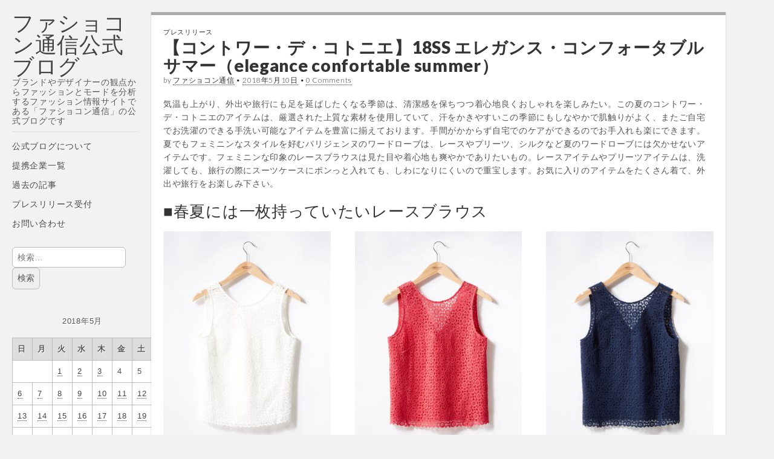

--- FILE ---
content_type: text/html; charset=UTF-8
request_url: https://blog.tsushin.tv/2018/05/10/32461/
body_size: 27909
content:
<!DOCTYPE html>
<html dir="ltr" lang="ja">
<head>
	<meta charset="UTF-8" />
	<meta name="viewport" content="width=device-width, initial-scale=1.0">
	<link rel="profile" href="http://gmpg.org/xfn/11" />
	<link rel="pingback" href="https://blog.tsushin.tv/xmlrpc.php" />
	<title>【コントワー・デ・コトニエ】18SS エレガンス・コンフォータブル サマー（elegance confortable summer） | ファショコン通信公式ブログ</title>

		<!-- All in One SEO 4.9.3 - aioseo.com -->
	<meta name="description" content="気温も上がり、外出や旅行にも足を延ばしたくなる季節は、清潔感を保ちつつ着心地良くおしゃれを楽しみたい。この夏の" />
	<meta name="robots" content="max-image-preview:large" />
	<meta name="author" content="ファショコン通信"/>
	<link rel="canonical" href="https://blog.tsushin.tv/2018/05/10/32461/" />
	<meta name="generator" content="All in One SEO (AIOSEO) 4.9.3" />
		<script type="application/ld+json" class="aioseo-schema">
			{"@context":"https:\/\/schema.org","@graph":[{"@type":"Article","@id":"https:\/\/blog.tsushin.tv\/2018\/05\/10\/32461\/#article","name":"\u3010\u30b3\u30f3\u30c8\u30ef\u30fc\u30fb\u30c7\u30fb\u30b3\u30c8\u30cb\u30a8\u301118SS \u30a8\u30ec\u30ac\u30f3\u30b9\u30fb\u30b3\u30f3\u30d5\u30a9\u30fc\u30bf\u30d6\u30eb \u30b5\u30de\u30fc\uff08elegance confortable summer\uff09 | \u30d5\u30a1\u30b7\u30e7\u30b3\u30f3\u901a\u4fe1\u516c\u5f0f\u30d6\u30ed\u30b0","headline":"\u3010\u30b3\u30f3\u30c8\u30ef\u30fc\u30fb\u30c7\u30fb\u30b3\u30c8\u30cb\u30a8\u301118SS \u30a8\u30ec\u30ac\u30f3\u30b9\u30fb\u30b3\u30f3\u30d5\u30a9\u30fc\u30bf\u30d6\u30eb \u30b5\u30de\u30fc\uff08elegance confortable summer\uff09","author":{"@id":"https:\/\/blog.tsushin.tv\/author\/prima\/#author"},"publisher":{"@id":"https:\/\/blog.tsushin.tv\/#organization"},"image":{"@type":"ImageObject","url":"https:\/\/blog.tsushin.tv\/wp-content\/uploads\/2018\/05\/image16.png","width":325,"height":138},"datePublished":"2018-05-10T16:14:50+09:00","dateModified":"2018-05-11T14:08:36+09:00","inLanguage":"ja","mainEntityOfPage":{"@id":"https:\/\/blog.tsushin.tv\/2018\/05\/10\/32461\/#webpage"},"isPartOf":{"@id":"https:\/\/blog.tsushin.tv\/2018\/05\/10\/32461\/#webpage"},"articleSection":"\u30d7\u30ec\u30b9\u30ea\u30ea\u30fc\u30b9"},{"@type":"BreadcrumbList","@id":"https:\/\/blog.tsushin.tv\/2018\/05\/10\/32461\/#breadcrumblist","itemListElement":[{"@type":"ListItem","@id":"https:\/\/blog.tsushin.tv#listItem","position":1,"name":"Home","item":"https:\/\/blog.tsushin.tv","nextItem":{"@type":"ListItem","@id":"https:\/\/blog.tsushin.tv\/category\/release\/#listItem","name":"\u30d7\u30ec\u30b9\u30ea\u30ea\u30fc\u30b9"}},{"@type":"ListItem","@id":"https:\/\/blog.tsushin.tv\/category\/release\/#listItem","position":2,"name":"\u30d7\u30ec\u30b9\u30ea\u30ea\u30fc\u30b9","item":"https:\/\/blog.tsushin.tv\/category\/release\/","nextItem":{"@type":"ListItem","@id":"https:\/\/blog.tsushin.tv\/2018\/05\/10\/32461\/#listItem","name":"\u3010\u30b3\u30f3\u30c8\u30ef\u30fc\u30fb\u30c7\u30fb\u30b3\u30c8\u30cb\u30a8\u301118SS \u30a8\u30ec\u30ac\u30f3\u30b9\u30fb\u30b3\u30f3\u30d5\u30a9\u30fc\u30bf\u30d6\u30eb \u30b5\u30de\u30fc\uff08elegance confortable summer\uff09"},"previousItem":{"@type":"ListItem","@id":"https:\/\/blog.tsushin.tv#listItem","name":"Home"}},{"@type":"ListItem","@id":"https:\/\/blog.tsushin.tv\/2018\/05\/10\/32461\/#listItem","position":3,"name":"\u3010\u30b3\u30f3\u30c8\u30ef\u30fc\u30fb\u30c7\u30fb\u30b3\u30c8\u30cb\u30a8\u301118SS \u30a8\u30ec\u30ac\u30f3\u30b9\u30fb\u30b3\u30f3\u30d5\u30a9\u30fc\u30bf\u30d6\u30eb \u30b5\u30de\u30fc\uff08elegance confortable summer\uff09","previousItem":{"@type":"ListItem","@id":"https:\/\/blog.tsushin.tv\/category\/release\/#listItem","name":"\u30d7\u30ec\u30b9\u30ea\u30ea\u30fc\u30b9"}}]},{"@type":"Organization","@id":"https:\/\/blog.tsushin.tv\/#organization","name":"\u30d5\u30a1\u30b7\u30e7\u30b3\u30f3\u901a\u4fe1\u516c\u5f0f\u30d6\u30ed\u30b0","description":"\u30d6\u30e9\u30f3\u30c9\u3084\u30c7\u30b6\u30a4\u30ca\u30fc\u306e\u89b3\u70b9\u304b\u3089\u30d5\u30a1\u30c3\u30b7\u30e7\u30f3\u3068\u30e2\u30fc\u30c9\u3092\u5206\u6790\u3059\u308b\u30d5\u30a1\u30c3\u30b7\u30e7\u30f3\u60c5\u5831\u30b5\u30a4\u30c8\u3067\u3042\u308b\u300c\u30d5\u30a1\u30b7\u30e7\u30b3\u30f3\u901a\u4fe1\u300d\u306e\u516c\u5f0f\u30d6\u30ed\u30b0\u3067\u3059","url":"https:\/\/blog.tsushin.tv\/"},{"@type":"Person","@id":"https:\/\/blog.tsushin.tv\/author\/prima\/#author","url":"https:\/\/blog.tsushin.tv\/author\/prima\/","name":"\u30d5\u30a1\u30b7\u30e7\u30b3\u30f3\u901a\u4fe1","image":{"@type":"ImageObject","@id":"https:\/\/blog.tsushin.tv\/2018\/05\/10\/32461\/#authorImage","url":"https:\/\/secure.gravatar.com\/avatar\/6d47613e146415b2d61beafac5aa5476cfc460ac60318f49cfd06c5b1b0ef3c6?s=96&d=blank&r=g","width":96,"height":96,"caption":"\u30d5\u30a1\u30b7\u30e7\u30b3\u30f3\u901a\u4fe1"}},{"@type":"WebPage","@id":"https:\/\/blog.tsushin.tv\/2018\/05\/10\/32461\/#webpage","url":"https:\/\/blog.tsushin.tv\/2018\/05\/10\/32461\/","name":"\u3010\u30b3\u30f3\u30c8\u30ef\u30fc\u30fb\u30c7\u30fb\u30b3\u30c8\u30cb\u30a8\u301118SS \u30a8\u30ec\u30ac\u30f3\u30b9\u30fb\u30b3\u30f3\u30d5\u30a9\u30fc\u30bf\u30d6\u30eb \u30b5\u30de\u30fc\uff08elegance confortable summer\uff09 | \u30d5\u30a1\u30b7\u30e7\u30b3\u30f3\u901a\u4fe1\u516c\u5f0f\u30d6\u30ed\u30b0","description":"\u6c17\u6e29\u3082\u4e0a\u304c\u308a\u3001\u5916\u51fa\u3084\u65c5\u884c\u306b\u3082\u8db3\u3092\u5ef6\u3070\u3057\u305f\u304f\u306a\u308b\u5b63\u7bc0\u306f\u3001\u6e05\u6f54\u611f\u3092\u4fdd\u3061\u3064\u3064\u7740\u5fc3\u5730\u826f\u304f\u304a\u3057\u3083\u308c\u3092\u697d\u3057\u307f\u305f\u3044\u3002\u3053\u306e\u590f\u306e","inLanguage":"ja","isPartOf":{"@id":"https:\/\/blog.tsushin.tv\/#website"},"breadcrumb":{"@id":"https:\/\/blog.tsushin.tv\/2018\/05\/10\/32461\/#breadcrumblist"},"author":{"@id":"https:\/\/blog.tsushin.tv\/author\/prima\/#author"},"creator":{"@id":"https:\/\/blog.tsushin.tv\/author\/prima\/#author"},"image":{"@type":"ImageObject","url":"https:\/\/blog.tsushin.tv\/wp-content\/uploads\/2018\/05\/image16.png","@id":"https:\/\/blog.tsushin.tv\/2018\/05\/10\/32461\/#mainImage","width":325,"height":138},"primaryImageOfPage":{"@id":"https:\/\/blog.tsushin.tv\/2018\/05\/10\/32461\/#mainImage"},"datePublished":"2018-05-10T16:14:50+09:00","dateModified":"2018-05-11T14:08:36+09:00"},{"@type":"WebSite","@id":"https:\/\/blog.tsushin.tv\/#website","url":"https:\/\/blog.tsushin.tv\/","name":"\u30d5\u30a1\u30b7\u30e7\u30b3\u30f3\u901a\u4fe1\u516c\u5f0f\u30d6\u30ed\u30b0","description":"\u30d6\u30e9\u30f3\u30c9\u3084\u30c7\u30b6\u30a4\u30ca\u30fc\u306e\u89b3\u70b9\u304b\u3089\u30d5\u30a1\u30c3\u30b7\u30e7\u30f3\u3068\u30e2\u30fc\u30c9\u3092\u5206\u6790\u3059\u308b\u30d5\u30a1\u30c3\u30b7\u30e7\u30f3\u60c5\u5831\u30b5\u30a4\u30c8\u3067\u3042\u308b\u300c\u30d5\u30a1\u30b7\u30e7\u30b3\u30f3\u901a\u4fe1\u300d\u306e\u516c\u5f0f\u30d6\u30ed\u30b0\u3067\u3059","inLanguage":"ja","publisher":{"@id":"https:\/\/blog.tsushin.tv\/#organization"}}]}
		</script>
		<!-- All in One SEO -->

<link rel='dns-prefetch' href='//stats.wp.com' />
<link rel='dns-prefetch' href='//fonts.googleapis.com' />
<link rel='dns-prefetch' href='//v0.wordpress.com' />
<link rel='dns-prefetch' href='//jetpack.wordpress.com' />
<link rel='dns-prefetch' href='//s0.wp.com' />
<link rel='dns-prefetch' href='//public-api.wordpress.com' />
<link rel='dns-prefetch' href='//0.gravatar.com' />
<link rel='dns-prefetch' href='//1.gravatar.com' />
<link rel='dns-prefetch' href='//2.gravatar.com' />
<link rel='dns-prefetch' href='//www.googletagmanager.com' />
<link rel='dns-prefetch' href='//pagead2.googlesyndication.com' />
<link rel='dns-prefetch' href='//fundingchoicesmessages.google.com' />
<link rel="alternate" type="application/rss+xml" title="ファショコン通信公式ブログ &raquo; フィード" href="https://blog.tsushin.tv/feed/" />
<link rel="alternate" type="application/rss+xml" title="ファショコン通信公式ブログ &raquo; コメントフィード" href="https://blog.tsushin.tv/comments/feed/" />
<link rel="alternate" type="application/rss+xml" title="ファショコン通信公式ブログ &raquo; 【コントワー・デ・コトニエ】18SS エレガンス・コンフォータブル サマー（elegance confortable summer） のコメントのフィード" href="https://blog.tsushin.tv/2018/05/10/32461/feed/" />
<link rel="alternate" title="oEmbed (JSON)" type="application/json+oembed" href="https://blog.tsushin.tv/wp-json/oembed/1.0/embed?url=https%3A%2F%2Fblog.tsushin.tv%2F2018%2F05%2F10%2F32461%2F" />
<link rel="alternate" title="oEmbed (XML)" type="text/xml+oembed" href="https://blog.tsushin.tv/wp-json/oembed/1.0/embed?url=https%3A%2F%2Fblog.tsushin.tv%2F2018%2F05%2F10%2F32461%2F&#038;format=xml" />
<style id='wp-img-auto-sizes-contain-inline-css' type='text/css'>
img:is([sizes=auto i],[sizes^="auto," i]){contain-intrinsic-size:3000px 1500px}
/*# sourceURL=wp-img-auto-sizes-contain-inline-css */
</style>
<style id='wp-emoji-styles-inline-css' type='text/css'>

	img.wp-smiley, img.emoji {
		display: inline !important;
		border: none !important;
		box-shadow: none !important;
		height: 1em !important;
		width: 1em !important;
		margin: 0 0.07em !important;
		vertical-align: -0.1em !important;
		background: none !important;
		padding: 0 !important;
	}
/*# sourceURL=wp-emoji-styles-inline-css */
</style>
<style id='wp-block-library-inline-css' type='text/css'>
:root{--wp-block-synced-color:#7a00df;--wp-block-synced-color--rgb:122,0,223;--wp-bound-block-color:var(--wp-block-synced-color);--wp-editor-canvas-background:#ddd;--wp-admin-theme-color:#007cba;--wp-admin-theme-color--rgb:0,124,186;--wp-admin-theme-color-darker-10:#006ba1;--wp-admin-theme-color-darker-10--rgb:0,107,160.5;--wp-admin-theme-color-darker-20:#005a87;--wp-admin-theme-color-darker-20--rgb:0,90,135;--wp-admin-border-width-focus:2px}@media (min-resolution:192dpi){:root{--wp-admin-border-width-focus:1.5px}}.wp-element-button{cursor:pointer}:root .has-very-light-gray-background-color{background-color:#eee}:root .has-very-dark-gray-background-color{background-color:#313131}:root .has-very-light-gray-color{color:#eee}:root .has-very-dark-gray-color{color:#313131}:root .has-vivid-green-cyan-to-vivid-cyan-blue-gradient-background{background:linear-gradient(135deg,#00d084,#0693e3)}:root .has-purple-crush-gradient-background{background:linear-gradient(135deg,#34e2e4,#4721fb 50%,#ab1dfe)}:root .has-hazy-dawn-gradient-background{background:linear-gradient(135deg,#faaca8,#dad0ec)}:root .has-subdued-olive-gradient-background{background:linear-gradient(135deg,#fafae1,#67a671)}:root .has-atomic-cream-gradient-background{background:linear-gradient(135deg,#fdd79a,#004a59)}:root .has-nightshade-gradient-background{background:linear-gradient(135deg,#330968,#31cdcf)}:root .has-midnight-gradient-background{background:linear-gradient(135deg,#020381,#2874fc)}:root{--wp--preset--font-size--normal:16px;--wp--preset--font-size--huge:42px}.has-regular-font-size{font-size:1em}.has-larger-font-size{font-size:2.625em}.has-normal-font-size{font-size:var(--wp--preset--font-size--normal)}.has-huge-font-size{font-size:var(--wp--preset--font-size--huge)}.has-text-align-center{text-align:center}.has-text-align-left{text-align:left}.has-text-align-right{text-align:right}.has-fit-text{white-space:nowrap!important}#end-resizable-editor-section{display:none}.aligncenter{clear:both}.items-justified-left{justify-content:flex-start}.items-justified-center{justify-content:center}.items-justified-right{justify-content:flex-end}.items-justified-space-between{justify-content:space-between}.screen-reader-text{border:0;clip-path:inset(50%);height:1px;margin:-1px;overflow:hidden;padding:0;position:absolute;width:1px;word-wrap:normal!important}.screen-reader-text:focus{background-color:#ddd;clip-path:none;color:#444;display:block;font-size:1em;height:auto;left:5px;line-height:normal;padding:15px 23px 14px;text-decoration:none;top:5px;width:auto;z-index:100000}html :where(.has-border-color){border-style:solid}html :where([style*=border-top-color]){border-top-style:solid}html :where([style*=border-right-color]){border-right-style:solid}html :where([style*=border-bottom-color]){border-bottom-style:solid}html :where([style*=border-left-color]){border-left-style:solid}html :where([style*=border-width]){border-style:solid}html :where([style*=border-top-width]){border-top-style:solid}html :where([style*=border-right-width]){border-right-style:solid}html :where([style*=border-bottom-width]){border-bottom-style:solid}html :where([style*=border-left-width]){border-left-style:solid}html :where(img[class*=wp-image-]){height:auto;max-width:100%}:where(figure){margin:0 0 1em}html :where(.is-position-sticky){--wp-admin--admin-bar--position-offset:var(--wp-admin--admin-bar--height,0px)}@media screen and (max-width:600px){html :where(.is-position-sticky){--wp-admin--admin-bar--position-offset:0px}}

/*# sourceURL=wp-block-library-inline-css */
</style><style id='global-styles-inline-css' type='text/css'>
:root{--wp--preset--aspect-ratio--square: 1;--wp--preset--aspect-ratio--4-3: 4/3;--wp--preset--aspect-ratio--3-4: 3/4;--wp--preset--aspect-ratio--3-2: 3/2;--wp--preset--aspect-ratio--2-3: 2/3;--wp--preset--aspect-ratio--16-9: 16/9;--wp--preset--aspect-ratio--9-16: 9/16;--wp--preset--color--black: #000000;--wp--preset--color--cyan-bluish-gray: #abb8c3;--wp--preset--color--white: #ffffff;--wp--preset--color--pale-pink: #f78da7;--wp--preset--color--vivid-red: #cf2e2e;--wp--preset--color--luminous-vivid-orange: #ff6900;--wp--preset--color--luminous-vivid-amber: #fcb900;--wp--preset--color--light-green-cyan: #7bdcb5;--wp--preset--color--vivid-green-cyan: #00d084;--wp--preset--color--pale-cyan-blue: #8ed1fc;--wp--preset--color--vivid-cyan-blue: #0693e3;--wp--preset--color--vivid-purple: #9b51e0;--wp--preset--gradient--vivid-cyan-blue-to-vivid-purple: linear-gradient(135deg,rgb(6,147,227) 0%,rgb(155,81,224) 100%);--wp--preset--gradient--light-green-cyan-to-vivid-green-cyan: linear-gradient(135deg,rgb(122,220,180) 0%,rgb(0,208,130) 100%);--wp--preset--gradient--luminous-vivid-amber-to-luminous-vivid-orange: linear-gradient(135deg,rgb(252,185,0) 0%,rgb(255,105,0) 100%);--wp--preset--gradient--luminous-vivid-orange-to-vivid-red: linear-gradient(135deg,rgb(255,105,0) 0%,rgb(207,46,46) 100%);--wp--preset--gradient--very-light-gray-to-cyan-bluish-gray: linear-gradient(135deg,rgb(238,238,238) 0%,rgb(169,184,195) 100%);--wp--preset--gradient--cool-to-warm-spectrum: linear-gradient(135deg,rgb(74,234,220) 0%,rgb(151,120,209) 20%,rgb(207,42,186) 40%,rgb(238,44,130) 60%,rgb(251,105,98) 80%,rgb(254,248,76) 100%);--wp--preset--gradient--blush-light-purple: linear-gradient(135deg,rgb(255,206,236) 0%,rgb(152,150,240) 100%);--wp--preset--gradient--blush-bordeaux: linear-gradient(135deg,rgb(254,205,165) 0%,rgb(254,45,45) 50%,rgb(107,0,62) 100%);--wp--preset--gradient--luminous-dusk: linear-gradient(135deg,rgb(255,203,112) 0%,rgb(199,81,192) 50%,rgb(65,88,208) 100%);--wp--preset--gradient--pale-ocean: linear-gradient(135deg,rgb(255,245,203) 0%,rgb(182,227,212) 50%,rgb(51,167,181) 100%);--wp--preset--gradient--electric-grass: linear-gradient(135deg,rgb(202,248,128) 0%,rgb(113,206,126) 100%);--wp--preset--gradient--midnight: linear-gradient(135deg,rgb(2,3,129) 0%,rgb(40,116,252) 100%);--wp--preset--font-size--small: 13px;--wp--preset--font-size--medium: 20px;--wp--preset--font-size--large: 36px;--wp--preset--font-size--x-large: 42px;--wp--preset--spacing--20: 0.44rem;--wp--preset--spacing--30: 0.67rem;--wp--preset--spacing--40: 1rem;--wp--preset--spacing--50: 1.5rem;--wp--preset--spacing--60: 2.25rem;--wp--preset--spacing--70: 3.38rem;--wp--preset--spacing--80: 5.06rem;--wp--preset--shadow--natural: 6px 6px 9px rgba(0, 0, 0, 0.2);--wp--preset--shadow--deep: 12px 12px 50px rgba(0, 0, 0, 0.4);--wp--preset--shadow--sharp: 6px 6px 0px rgba(0, 0, 0, 0.2);--wp--preset--shadow--outlined: 6px 6px 0px -3px rgb(255, 255, 255), 6px 6px rgb(0, 0, 0);--wp--preset--shadow--crisp: 6px 6px 0px rgb(0, 0, 0);}:where(.is-layout-flex){gap: 0.5em;}:where(.is-layout-grid){gap: 0.5em;}body .is-layout-flex{display: flex;}.is-layout-flex{flex-wrap: wrap;align-items: center;}.is-layout-flex > :is(*, div){margin: 0;}body .is-layout-grid{display: grid;}.is-layout-grid > :is(*, div){margin: 0;}:where(.wp-block-columns.is-layout-flex){gap: 2em;}:where(.wp-block-columns.is-layout-grid){gap: 2em;}:where(.wp-block-post-template.is-layout-flex){gap: 1.25em;}:where(.wp-block-post-template.is-layout-grid){gap: 1.25em;}.has-black-color{color: var(--wp--preset--color--black) !important;}.has-cyan-bluish-gray-color{color: var(--wp--preset--color--cyan-bluish-gray) !important;}.has-white-color{color: var(--wp--preset--color--white) !important;}.has-pale-pink-color{color: var(--wp--preset--color--pale-pink) !important;}.has-vivid-red-color{color: var(--wp--preset--color--vivid-red) !important;}.has-luminous-vivid-orange-color{color: var(--wp--preset--color--luminous-vivid-orange) !important;}.has-luminous-vivid-amber-color{color: var(--wp--preset--color--luminous-vivid-amber) !important;}.has-light-green-cyan-color{color: var(--wp--preset--color--light-green-cyan) !important;}.has-vivid-green-cyan-color{color: var(--wp--preset--color--vivid-green-cyan) !important;}.has-pale-cyan-blue-color{color: var(--wp--preset--color--pale-cyan-blue) !important;}.has-vivid-cyan-blue-color{color: var(--wp--preset--color--vivid-cyan-blue) !important;}.has-vivid-purple-color{color: var(--wp--preset--color--vivid-purple) !important;}.has-black-background-color{background-color: var(--wp--preset--color--black) !important;}.has-cyan-bluish-gray-background-color{background-color: var(--wp--preset--color--cyan-bluish-gray) !important;}.has-white-background-color{background-color: var(--wp--preset--color--white) !important;}.has-pale-pink-background-color{background-color: var(--wp--preset--color--pale-pink) !important;}.has-vivid-red-background-color{background-color: var(--wp--preset--color--vivid-red) !important;}.has-luminous-vivid-orange-background-color{background-color: var(--wp--preset--color--luminous-vivid-orange) !important;}.has-luminous-vivid-amber-background-color{background-color: var(--wp--preset--color--luminous-vivid-amber) !important;}.has-light-green-cyan-background-color{background-color: var(--wp--preset--color--light-green-cyan) !important;}.has-vivid-green-cyan-background-color{background-color: var(--wp--preset--color--vivid-green-cyan) !important;}.has-pale-cyan-blue-background-color{background-color: var(--wp--preset--color--pale-cyan-blue) !important;}.has-vivid-cyan-blue-background-color{background-color: var(--wp--preset--color--vivid-cyan-blue) !important;}.has-vivid-purple-background-color{background-color: var(--wp--preset--color--vivid-purple) !important;}.has-black-border-color{border-color: var(--wp--preset--color--black) !important;}.has-cyan-bluish-gray-border-color{border-color: var(--wp--preset--color--cyan-bluish-gray) !important;}.has-white-border-color{border-color: var(--wp--preset--color--white) !important;}.has-pale-pink-border-color{border-color: var(--wp--preset--color--pale-pink) !important;}.has-vivid-red-border-color{border-color: var(--wp--preset--color--vivid-red) !important;}.has-luminous-vivid-orange-border-color{border-color: var(--wp--preset--color--luminous-vivid-orange) !important;}.has-luminous-vivid-amber-border-color{border-color: var(--wp--preset--color--luminous-vivid-amber) !important;}.has-light-green-cyan-border-color{border-color: var(--wp--preset--color--light-green-cyan) !important;}.has-vivid-green-cyan-border-color{border-color: var(--wp--preset--color--vivid-green-cyan) !important;}.has-pale-cyan-blue-border-color{border-color: var(--wp--preset--color--pale-cyan-blue) !important;}.has-vivid-cyan-blue-border-color{border-color: var(--wp--preset--color--vivid-cyan-blue) !important;}.has-vivid-purple-border-color{border-color: var(--wp--preset--color--vivid-purple) !important;}.has-vivid-cyan-blue-to-vivid-purple-gradient-background{background: var(--wp--preset--gradient--vivid-cyan-blue-to-vivid-purple) !important;}.has-light-green-cyan-to-vivid-green-cyan-gradient-background{background: var(--wp--preset--gradient--light-green-cyan-to-vivid-green-cyan) !important;}.has-luminous-vivid-amber-to-luminous-vivid-orange-gradient-background{background: var(--wp--preset--gradient--luminous-vivid-amber-to-luminous-vivid-orange) !important;}.has-luminous-vivid-orange-to-vivid-red-gradient-background{background: var(--wp--preset--gradient--luminous-vivid-orange-to-vivid-red) !important;}.has-very-light-gray-to-cyan-bluish-gray-gradient-background{background: var(--wp--preset--gradient--very-light-gray-to-cyan-bluish-gray) !important;}.has-cool-to-warm-spectrum-gradient-background{background: var(--wp--preset--gradient--cool-to-warm-spectrum) !important;}.has-blush-light-purple-gradient-background{background: var(--wp--preset--gradient--blush-light-purple) !important;}.has-blush-bordeaux-gradient-background{background: var(--wp--preset--gradient--blush-bordeaux) !important;}.has-luminous-dusk-gradient-background{background: var(--wp--preset--gradient--luminous-dusk) !important;}.has-pale-ocean-gradient-background{background: var(--wp--preset--gradient--pale-ocean) !important;}.has-electric-grass-gradient-background{background: var(--wp--preset--gradient--electric-grass) !important;}.has-midnight-gradient-background{background: var(--wp--preset--gradient--midnight) !important;}.has-small-font-size{font-size: var(--wp--preset--font-size--small) !important;}.has-medium-font-size{font-size: var(--wp--preset--font-size--medium) !important;}.has-large-font-size{font-size: var(--wp--preset--font-size--large) !important;}.has-x-large-font-size{font-size: var(--wp--preset--font-size--x-large) !important;}
/*# sourceURL=global-styles-inline-css */
</style>

<style id='classic-theme-styles-inline-css' type='text/css'>
/*! This file is auto-generated */
.wp-block-button__link{color:#fff;background-color:#32373c;border-radius:9999px;box-shadow:none;text-decoration:none;padding:calc(.667em + 2px) calc(1.333em + 2px);font-size:1.125em}.wp-block-file__button{background:#32373c;color:#fff;text-decoration:none}
/*# sourceURL=/wp-includes/css/classic-themes.min.css */
</style>
<link rel='stylesheet' id='theme_stylesheet-css' href='https://blog.tsushin.tv/wp-content/themes/carton/style.css?ver=6.9' type='text/css' media='all' />
<link rel='stylesheet' id='google_fonts-css' href='//fonts.googleapis.com/css?family=Lato:300,400,900|Quicksand' type='text/css' media='all' />
<style id='jetpack_facebook_likebox-inline-css' type='text/css'>
.widget_facebook_likebox {
	overflow: hidden;
}

/*# sourceURL=https://blog.tsushin.tv/wp-content/plugins/jetpack/modules/widgets/facebook-likebox/style.css */
</style>
<link rel='stylesheet' id='slb_core-css' href='https://blog.tsushin.tv/wp-content/plugins/simple-lightbox/client/css/app.css?ver=2.9.4' type='text/css' media='all' />
<link rel='stylesheet' id='yarpp-thumbnails-css' href='https://blog.tsushin.tv/wp-content/plugins/yet-another-related-posts-plugin/style/styles_thumbnails.css?ver=5.30.11' type='text/css' media='all' />
<style id='yarpp-thumbnails-inline-css' type='text/css'>
.yarpp-thumbnails-horizontal .yarpp-thumbnail {width: 130px;height: 170px;margin: 5px;margin-left: 0px;}.yarpp-thumbnail > img, .yarpp-thumbnail-default {width: 120px;height: 120px;margin: 5px;}.yarpp-thumbnails-horizontal .yarpp-thumbnail-title {margin: 7px;margin-top: 0px;width: 120px;}.yarpp-thumbnail-default > img {min-height: 120px;min-width: 120px;}
/*# sourceURL=yarpp-thumbnails-inline-css */
</style>
<script type="text/javascript" src="https://blog.tsushin.tv/wp-includes/js/jquery/jquery.min.js?ver=3.7.1" id="jquery-core-js"></script>
<script type="text/javascript" src="https://blog.tsushin.tv/wp-includes/js/jquery/jquery-migrate.min.js?ver=3.4.1" id="jquery-migrate-js"></script>
<script type="text/javascript" src="https://blog.tsushin.tv/wp-content/plugins/fd-footnotes/fdfootnotes.js?ver=1.34" id="fdfootnote_script-js"></script>
<link rel="https://api.w.org/" href="https://blog.tsushin.tv/wp-json/" /><link rel="alternate" title="JSON" type="application/json" href="https://blog.tsushin.tv/wp-json/wp/v2/posts/32461" /><link rel="EditURI" type="application/rsd+xml" title="RSD" href="https://blog.tsushin.tv/xmlrpc.php?rsd" />
<meta name="generator" content="WordPress 6.9" />
<link rel='shortlink' href='https://blog.tsushin.tv/?p=32461' />
<meta name="generator" content="Site Kit by Google 1.170.0" />	<style>img#wpstats{display:none}</style>
		
<!-- Site Kit が追加した Google AdSense メタタグ -->
<meta name="google-adsense-platform-account" content="ca-host-pub-2644536267352236">
<meta name="google-adsense-platform-domain" content="sitekit.withgoogle.com">
<!-- Site Kit が追加した End Google AdSense メタタグ -->
<style type="text/css" id="custom-background-css">
body.custom-background { background-color: #f2f2f2; }
</style>
	
<!-- Google AdSense スニペット (Site Kit が追加) -->
<script type="text/javascript" async="async" src="https://pagead2.googlesyndication.com/pagead/js/adsbygoogle.js?client=ca-pub-4843738858696116&amp;host=ca-host-pub-2644536267352236" crossorigin="anonymous"></script>

<!-- (ここまで) Google AdSense スニペット (Site Kit が追加) -->

<!-- Site Kit によって追加された「Google AdSense 広告ブロックによる損失収益の回復」スニペット -->
<script async src="https://fundingchoicesmessages.google.com/i/pub-4843738858696116?ers=1" nonce="Jwe_LVODnIKMIECrLNHk0A"></script><script nonce="Jwe_LVODnIKMIECrLNHk0A">(function() {function signalGooglefcPresent() {if (!window.frames['googlefcPresent']) {if (document.body) {const iframe = document.createElement('iframe'); iframe.style = 'width: 0; height: 0; border: none; z-index: -1000; left: -1000px; top: -1000px;'; iframe.style.display = 'none'; iframe.name = 'googlefcPresent'; document.body.appendChild(iframe);} else {setTimeout(signalGooglefcPresent, 0);}}}signalGooglefcPresent();})();</script>
<!-- Site Kit によって追加された「Google AdSense 広告ブロックによる損失収益の回復」スニペットを終了 -->

<!-- Site Kit によって追加された「Google AdSense 広告ブロックによる損失収益の回復エラー保護」スニペット -->
<script>(function(){'use strict';function aa(a){var b=0;return function(){return b<a.length?{done:!1,value:a[b++]}:{done:!0}}}var ba="function"==typeof Object.defineProperties?Object.defineProperty:function(a,b,c){if(a==Array.prototype||a==Object.prototype)return a;a[b]=c.value;return a};
function ca(a){a=["object"==typeof globalThis&&globalThis,a,"object"==typeof window&&window,"object"==typeof self&&self,"object"==typeof global&&global];for(var b=0;b<a.length;++b){var c=a[b];if(c&&c.Math==Math)return c}throw Error("Cannot find global object");}var da=ca(this);function k(a,b){if(b)a:{var c=da;a=a.split(".");for(var d=0;d<a.length-1;d++){var e=a[d];if(!(e in c))break a;c=c[e]}a=a[a.length-1];d=c[a];b=b(d);b!=d&&null!=b&&ba(c,a,{configurable:!0,writable:!0,value:b})}}
function ea(a){return a.raw=a}function m(a){var b="undefined"!=typeof Symbol&&Symbol.iterator&&a[Symbol.iterator];if(b)return b.call(a);if("number"==typeof a.length)return{next:aa(a)};throw Error(String(a)+" is not an iterable or ArrayLike");}function fa(a){for(var b,c=[];!(b=a.next()).done;)c.push(b.value);return c}var ha="function"==typeof Object.create?Object.create:function(a){function b(){}b.prototype=a;return new b},n;
if("function"==typeof Object.setPrototypeOf)n=Object.setPrototypeOf;else{var q;a:{var ia={a:!0},ja={};try{ja.__proto__=ia;q=ja.a;break a}catch(a){}q=!1}n=q?function(a,b){a.__proto__=b;if(a.__proto__!==b)throw new TypeError(a+" is not extensible");return a}:null}var ka=n;
function r(a,b){a.prototype=ha(b.prototype);a.prototype.constructor=a;if(ka)ka(a,b);else for(var c in b)if("prototype"!=c)if(Object.defineProperties){var d=Object.getOwnPropertyDescriptor(b,c);d&&Object.defineProperty(a,c,d)}else a[c]=b[c];a.A=b.prototype}function la(){for(var a=Number(this),b=[],c=a;c<arguments.length;c++)b[c-a]=arguments[c];return b}k("Number.MAX_SAFE_INTEGER",function(){return 9007199254740991});
k("Number.isFinite",function(a){return a?a:function(b){return"number"!==typeof b?!1:!isNaN(b)&&Infinity!==b&&-Infinity!==b}});k("Number.isInteger",function(a){return a?a:function(b){return Number.isFinite(b)?b===Math.floor(b):!1}});k("Number.isSafeInteger",function(a){return a?a:function(b){return Number.isInteger(b)&&Math.abs(b)<=Number.MAX_SAFE_INTEGER}});
k("Math.trunc",function(a){return a?a:function(b){b=Number(b);if(isNaN(b)||Infinity===b||-Infinity===b||0===b)return b;var c=Math.floor(Math.abs(b));return 0>b?-c:c}});k("Object.is",function(a){return a?a:function(b,c){return b===c?0!==b||1/b===1/c:b!==b&&c!==c}});k("Array.prototype.includes",function(a){return a?a:function(b,c){var d=this;d instanceof String&&(d=String(d));var e=d.length;c=c||0;for(0>c&&(c=Math.max(c+e,0));c<e;c++){var f=d[c];if(f===b||Object.is(f,b))return!0}return!1}});
k("String.prototype.includes",function(a){return a?a:function(b,c){if(null==this)throw new TypeError("The 'this' value for String.prototype.includes must not be null or undefined");if(b instanceof RegExp)throw new TypeError("First argument to String.prototype.includes must not be a regular expression");return-1!==this.indexOf(b,c||0)}});/*

 Copyright The Closure Library Authors.
 SPDX-License-Identifier: Apache-2.0
*/
var t=this||self;function v(a){return a};var w,x;a:{for(var ma=["CLOSURE_FLAGS"],y=t,z=0;z<ma.length;z++)if(y=y[ma[z]],null==y){x=null;break a}x=y}var na=x&&x[610401301];w=null!=na?na:!1;var A,oa=t.navigator;A=oa?oa.userAgentData||null:null;function B(a){return w?A?A.brands.some(function(b){return(b=b.brand)&&-1!=b.indexOf(a)}):!1:!1}function C(a){var b;a:{if(b=t.navigator)if(b=b.userAgent)break a;b=""}return-1!=b.indexOf(a)};function D(){return w?!!A&&0<A.brands.length:!1}function E(){return D()?B("Chromium"):(C("Chrome")||C("CriOS"))&&!(D()?0:C("Edge"))||C("Silk")};var pa=D()?!1:C("Trident")||C("MSIE");!C("Android")||E();E();C("Safari")&&(E()||(D()?0:C("Coast"))||(D()?0:C("Opera"))||(D()?0:C("Edge"))||(D()?B("Microsoft Edge"):C("Edg/"))||D()&&B("Opera"));var qa={},F=null;var ra="undefined"!==typeof Uint8Array,sa=!pa&&"function"===typeof btoa;function G(){return"function"===typeof BigInt};var H=0,I=0;function ta(a){var b=0>a;a=Math.abs(a);var c=a>>>0;a=Math.floor((a-c)/4294967296);b&&(c=m(ua(c,a)),b=c.next().value,a=c.next().value,c=b);H=c>>>0;I=a>>>0}function va(a,b){b>>>=0;a>>>=0;if(2097151>=b)var c=""+(4294967296*b+a);else G()?c=""+(BigInt(b)<<BigInt(32)|BigInt(a)):(c=(a>>>24|b<<8)&16777215,b=b>>16&65535,a=(a&16777215)+6777216*c+6710656*b,c+=8147497*b,b*=2,1E7<=a&&(c+=Math.floor(a/1E7),a%=1E7),1E7<=c&&(b+=Math.floor(c/1E7),c%=1E7),c=b+wa(c)+wa(a));return c}
function wa(a){a=String(a);return"0000000".slice(a.length)+a}function ua(a,b){b=~b;a?a=~a+1:b+=1;return[a,b]};var J;J="function"===typeof Symbol&&"symbol"===typeof Symbol()?Symbol():void 0;var xa=J?function(a,b){a[J]|=b}:function(a,b){void 0!==a.g?a.g|=b:Object.defineProperties(a,{g:{value:b,configurable:!0,writable:!0,enumerable:!1}})},K=J?function(a){return a[J]|0}:function(a){return a.g|0},L=J?function(a){return a[J]}:function(a){return a.g},M=J?function(a,b){a[J]=b;return a}:function(a,b){void 0!==a.g?a.g=b:Object.defineProperties(a,{g:{value:b,configurable:!0,writable:!0,enumerable:!1}});return a};function ya(a,b){M(b,(a|0)&-14591)}function za(a,b){M(b,(a|34)&-14557)}
function Aa(a){a=a>>14&1023;return 0===a?536870912:a};var N={},Ba={};function Ca(a){return!(!a||"object"!==typeof a||a.g!==Ba)}function Da(a){return null!==a&&"object"===typeof a&&!Array.isArray(a)&&a.constructor===Object}function P(a,b,c){if(!Array.isArray(a)||a.length)return!1;var d=K(a);if(d&1)return!0;if(!(b&&(Array.isArray(b)?b.includes(c):b.has(c))))return!1;M(a,d|1);return!0}Object.freeze(new function(){});Object.freeze(new function(){});var Ea=/^-?([1-9][0-9]*|0)(\.[0-9]+)?$/;var Q;function Fa(a,b){Q=b;a=new a(b);Q=void 0;return a}
function R(a,b,c){null==a&&(a=Q);Q=void 0;if(null==a){var d=96;c?(a=[c],d|=512):a=[];b&&(d=d&-16760833|(b&1023)<<14)}else{if(!Array.isArray(a))throw Error();d=K(a);if(d&64)return a;d|=64;if(c&&(d|=512,c!==a[0]))throw Error();a:{c=a;var e=c.length;if(e){var f=e-1;if(Da(c[f])){d|=256;b=f-(+!!(d&512)-1);if(1024<=b)throw Error();d=d&-16760833|(b&1023)<<14;break a}}if(b){b=Math.max(b,e-(+!!(d&512)-1));if(1024<b)throw Error();d=d&-16760833|(b&1023)<<14}}}M(a,d);return a};function Ga(a){switch(typeof a){case "number":return isFinite(a)?a:String(a);case "boolean":return a?1:0;case "object":if(a)if(Array.isArray(a)){if(P(a,void 0,0))return}else if(ra&&null!=a&&a instanceof Uint8Array){if(sa){for(var b="",c=0,d=a.length-10240;c<d;)b+=String.fromCharCode.apply(null,a.subarray(c,c+=10240));b+=String.fromCharCode.apply(null,c?a.subarray(c):a);a=btoa(b)}else{void 0===b&&(b=0);if(!F){F={};c="ABCDEFGHIJKLMNOPQRSTUVWXYZabcdefghijklmnopqrstuvwxyz0123456789".split("");d=["+/=",
"+/","-_=","-_.","-_"];for(var e=0;5>e;e++){var f=c.concat(d[e].split(""));qa[e]=f;for(var g=0;g<f.length;g++){var h=f[g];void 0===F[h]&&(F[h]=g)}}}b=qa[b];c=Array(Math.floor(a.length/3));d=b[64]||"";for(e=f=0;f<a.length-2;f+=3){var l=a[f],p=a[f+1];h=a[f+2];g=b[l>>2];l=b[(l&3)<<4|p>>4];p=b[(p&15)<<2|h>>6];h=b[h&63];c[e++]=g+l+p+h}g=0;h=d;switch(a.length-f){case 2:g=a[f+1],h=b[(g&15)<<2]||d;case 1:a=a[f],c[e]=b[a>>2]+b[(a&3)<<4|g>>4]+h+d}a=c.join("")}return a}}return a};function Ha(a,b,c){a=Array.prototype.slice.call(a);var d=a.length,e=b&256?a[d-1]:void 0;d+=e?-1:0;for(b=b&512?1:0;b<d;b++)a[b]=c(a[b]);if(e){b=a[b]={};for(var f in e)Object.prototype.hasOwnProperty.call(e,f)&&(b[f]=c(e[f]))}return a}function Ia(a,b,c,d,e){if(null!=a){if(Array.isArray(a))a=P(a,void 0,0)?void 0:e&&K(a)&2?a:Ja(a,b,c,void 0!==d,e);else if(Da(a)){var f={},g;for(g in a)Object.prototype.hasOwnProperty.call(a,g)&&(f[g]=Ia(a[g],b,c,d,e));a=f}else a=b(a,d);return a}}
function Ja(a,b,c,d,e){var f=d||c?K(a):0;d=d?!!(f&32):void 0;a=Array.prototype.slice.call(a);for(var g=0;g<a.length;g++)a[g]=Ia(a[g],b,c,d,e);c&&c(f,a);return a}function Ka(a){return a.s===N?a.toJSON():Ga(a)};function La(a,b,c){c=void 0===c?za:c;if(null!=a){if(ra&&a instanceof Uint8Array)return b?a:new Uint8Array(a);if(Array.isArray(a)){var d=K(a);if(d&2)return a;b&&(b=0===d||!!(d&32)&&!(d&64||!(d&16)));return b?M(a,(d|34)&-12293):Ja(a,La,d&4?za:c,!0,!0)}a.s===N&&(c=a.h,d=L(c),a=d&2?a:Fa(a.constructor,Ma(c,d,!0)));return a}}function Ma(a,b,c){var d=c||b&2?za:ya,e=!!(b&32);a=Ha(a,b,function(f){return La(f,e,d)});xa(a,32|(c?2:0));return a};function Na(a,b){a=a.h;return Oa(a,L(a),b)}function Oa(a,b,c,d){if(-1===c)return null;if(c>=Aa(b)){if(b&256)return a[a.length-1][c]}else{var e=a.length;if(d&&b&256&&(d=a[e-1][c],null!=d))return d;b=c+(+!!(b&512)-1);if(b<e)return a[b]}}function Pa(a,b,c,d,e){var f=Aa(b);if(c>=f||e){var g=b;if(b&256)e=a[a.length-1];else{if(null==d)return;e=a[f+(+!!(b&512)-1)]={};g|=256}e[c]=d;c<f&&(a[c+(+!!(b&512)-1)]=void 0);g!==b&&M(a,g)}else a[c+(+!!(b&512)-1)]=d,b&256&&(a=a[a.length-1],c in a&&delete a[c])}
function Qa(a,b){var c=Ra;var d=void 0===d?!1:d;var e=a.h;var f=L(e),g=Oa(e,f,b,d);if(null!=g&&"object"===typeof g&&g.s===N)c=g;else if(Array.isArray(g)){var h=K(g),l=h;0===l&&(l|=f&32);l|=f&2;l!==h&&M(g,l);c=new c(g)}else c=void 0;c!==g&&null!=c&&Pa(e,f,b,c,d);e=c;if(null==e)return e;a=a.h;f=L(a);f&2||(g=e,c=g.h,h=L(c),g=h&2?Fa(g.constructor,Ma(c,h,!1)):g,g!==e&&(e=g,Pa(a,f,b,e,d)));return e}function Sa(a,b){a=Na(a,b);return null==a||"string"===typeof a?a:void 0}
function Ta(a,b){var c=void 0===c?0:c;a=Na(a,b);if(null!=a)if(b=typeof a,"number"===b?Number.isFinite(a):"string"!==b?0:Ea.test(a))if("number"===typeof a){if(a=Math.trunc(a),!Number.isSafeInteger(a)){ta(a);b=H;var d=I;if(a=d&2147483648)b=~b+1>>>0,d=~d>>>0,0==b&&(d=d+1>>>0);b=4294967296*d+(b>>>0);a=a?-b:b}}else if(b=Math.trunc(Number(a)),Number.isSafeInteger(b))a=String(b);else{if(b=a.indexOf("."),-1!==b&&(a=a.substring(0,b)),!("-"===a[0]?20>a.length||20===a.length&&-922337<Number(a.substring(0,7)):
19>a.length||19===a.length&&922337>Number(a.substring(0,6)))){if(16>a.length)ta(Number(a));else if(G())a=BigInt(a),H=Number(a&BigInt(4294967295))>>>0,I=Number(a>>BigInt(32)&BigInt(4294967295));else{b=+("-"===a[0]);I=H=0;d=a.length;for(var e=b,f=(d-b)%6+b;f<=d;e=f,f+=6)e=Number(a.slice(e,f)),I*=1E6,H=1E6*H+e,4294967296<=H&&(I+=Math.trunc(H/4294967296),I>>>=0,H>>>=0);b&&(b=m(ua(H,I)),a=b.next().value,b=b.next().value,H=a,I=b)}a=H;b=I;b&2147483648?G()?a=""+(BigInt(b|0)<<BigInt(32)|BigInt(a>>>0)):(b=
m(ua(a,b)),a=b.next().value,b=b.next().value,a="-"+va(a,b)):a=va(a,b)}}else a=void 0;return null!=a?a:c}function S(a,b){a=Sa(a,b);return null!=a?a:""};function T(a,b,c){this.h=R(a,b,c)}T.prototype.toJSON=function(){return Ua(this,Ja(this.h,Ka,void 0,void 0,!1),!0)};T.prototype.s=N;T.prototype.toString=function(){return Ua(this,this.h,!1).toString()};
function Ua(a,b,c){var d=a.constructor.v,e=L(c?a.h:b);a=b.length;if(!a)return b;var f;if(Da(c=b[a-1])){a:{var g=c;var h={},l=!1,p;for(p in g)if(Object.prototype.hasOwnProperty.call(g,p)){var u=g[p];if(Array.isArray(u)){var jb=u;if(P(u,d,+p)||Ca(u)&&0===u.size)u=null;u!=jb&&(l=!0)}null!=u?h[p]=u:l=!0}if(l){for(var O in h){g=h;break a}g=null}}g!=c&&(f=!0);a--}for(p=+!!(e&512)-1;0<a;a--){O=a-1;c=b[O];O-=p;if(!(null==c||P(c,d,O)||Ca(c)&&0===c.size))break;var kb=!0}if(!f&&!kb)return b;b=Array.prototype.slice.call(b,
0,a);g&&b.push(g);return b};function Va(a){return function(b){if(null==b||""==b)b=new a;else{b=JSON.parse(b);if(!Array.isArray(b))throw Error(void 0);xa(b,32);b=Fa(a,b)}return b}};function Wa(a){this.h=R(a)}r(Wa,T);var Xa=Va(Wa);var U;function V(a){this.g=a}V.prototype.toString=function(){return this.g+""};var Ya={};function Za(a){if(void 0===U){var b=null;var c=t.trustedTypes;if(c&&c.createPolicy){try{b=c.createPolicy("goog#html",{createHTML:v,createScript:v,createScriptURL:v})}catch(d){t.console&&t.console.error(d.message)}U=b}else U=b}a=(b=U)?b.createScriptURL(a):a;return new V(a,Ya)};function $a(){return Math.floor(2147483648*Math.random()).toString(36)+Math.abs(Math.floor(2147483648*Math.random())^Date.now()).toString(36)};function ab(a,b){b=String(b);"application/xhtml+xml"===a.contentType&&(b=b.toLowerCase());return a.createElement(b)}function bb(a){this.g=a||t.document||document};/*

 SPDX-License-Identifier: Apache-2.0
*/
function cb(a,b){a.src=b instanceof V&&b.constructor===V?b.g:"type_error:TrustedResourceUrl";var c,d;(c=(b=null==(d=(c=(a.ownerDocument&&a.ownerDocument.defaultView||window).document).querySelector)?void 0:d.call(c,"script[nonce]"))?b.nonce||b.getAttribute("nonce")||"":"")&&a.setAttribute("nonce",c)};function db(a){a=void 0===a?document:a;return a.createElement("script")};function eb(a,b,c,d,e,f){try{var g=a.g,h=db(g);h.async=!0;cb(h,b);g.head.appendChild(h);h.addEventListener("load",function(){e();d&&g.head.removeChild(h)});h.addEventListener("error",function(){0<c?eb(a,b,c-1,d,e,f):(d&&g.head.removeChild(h),f())})}catch(l){f()}};var fb=t.atob("aHR0cHM6Ly93d3cuZ3N0YXRpYy5jb20vaW1hZ2VzL2ljb25zL21hdGVyaWFsL3N5c3RlbS8xeC93YXJuaW5nX2FtYmVyXzI0ZHAucG5n"),gb=t.atob("WW91IGFyZSBzZWVpbmcgdGhpcyBtZXNzYWdlIGJlY2F1c2UgYWQgb3Igc2NyaXB0IGJsb2NraW5nIHNvZnR3YXJlIGlzIGludGVyZmVyaW5nIHdpdGggdGhpcyBwYWdlLg=="),hb=t.atob("RGlzYWJsZSBhbnkgYWQgb3Igc2NyaXB0IGJsb2NraW5nIHNvZnR3YXJlLCB0aGVuIHJlbG9hZCB0aGlzIHBhZ2Uu");function ib(a,b,c){this.i=a;this.u=b;this.o=c;this.g=null;this.j=[];this.m=!1;this.l=new bb(this.i)}
function lb(a){if(a.i.body&&!a.m){var b=function(){mb(a);t.setTimeout(function(){nb(a,3)},50)};eb(a.l,a.u,2,!0,function(){t[a.o]||b()},b);a.m=!0}}
function mb(a){for(var b=W(1,5),c=0;c<b;c++){var d=X(a);a.i.body.appendChild(d);a.j.push(d)}b=X(a);b.style.bottom="0";b.style.left="0";b.style.position="fixed";b.style.width=W(100,110).toString()+"%";b.style.zIndex=W(2147483544,2147483644).toString();b.style.backgroundColor=ob(249,259,242,252,219,229);b.style.boxShadow="0 0 12px #888";b.style.color=ob(0,10,0,10,0,10);b.style.display="flex";b.style.justifyContent="center";b.style.fontFamily="Roboto, Arial";c=X(a);c.style.width=W(80,85).toString()+
"%";c.style.maxWidth=W(750,775).toString()+"px";c.style.margin="24px";c.style.display="flex";c.style.alignItems="flex-start";c.style.justifyContent="center";d=ab(a.l.g,"IMG");d.className=$a();d.src=fb;d.alt="Warning icon";d.style.height="24px";d.style.width="24px";d.style.paddingRight="16px";var e=X(a),f=X(a);f.style.fontWeight="bold";f.textContent=gb;var g=X(a);g.textContent=hb;Y(a,e,f);Y(a,e,g);Y(a,c,d);Y(a,c,e);Y(a,b,c);a.g=b;a.i.body.appendChild(a.g);b=W(1,5);for(c=0;c<b;c++)d=X(a),a.i.body.appendChild(d),
a.j.push(d)}function Y(a,b,c){for(var d=W(1,5),e=0;e<d;e++){var f=X(a);b.appendChild(f)}b.appendChild(c);c=W(1,5);for(d=0;d<c;d++)e=X(a),b.appendChild(e)}function W(a,b){return Math.floor(a+Math.random()*(b-a))}function ob(a,b,c,d,e,f){return"rgb("+W(Math.max(a,0),Math.min(b,255)).toString()+","+W(Math.max(c,0),Math.min(d,255)).toString()+","+W(Math.max(e,0),Math.min(f,255)).toString()+")"}function X(a){a=ab(a.l.g,"DIV");a.className=$a();return a}
function nb(a,b){0>=b||null!=a.g&&0!==a.g.offsetHeight&&0!==a.g.offsetWidth||(pb(a),mb(a),t.setTimeout(function(){nb(a,b-1)},50))}function pb(a){for(var b=m(a.j),c=b.next();!c.done;c=b.next())(c=c.value)&&c.parentNode&&c.parentNode.removeChild(c);a.j=[];(b=a.g)&&b.parentNode&&b.parentNode.removeChild(b);a.g=null};function qb(a,b,c,d,e){function f(l){document.body?g(document.body):0<l?t.setTimeout(function(){f(l-1)},e):b()}function g(l){l.appendChild(h);t.setTimeout(function(){h?(0!==h.offsetHeight&&0!==h.offsetWidth?b():a(),h.parentNode&&h.parentNode.removeChild(h)):a()},d)}var h=rb(c);f(3)}function rb(a){var b=document.createElement("div");b.className=a;b.style.width="1px";b.style.height="1px";b.style.position="absolute";b.style.left="-10000px";b.style.top="-10000px";b.style.zIndex="-10000";return b};function Ra(a){this.h=R(a)}r(Ra,T);function sb(a){this.h=R(a)}r(sb,T);var tb=Va(sb);function ub(a){var b=la.apply(1,arguments);if(0===b.length)return Za(a[0]);for(var c=a[0],d=0;d<b.length;d++)c+=encodeURIComponent(b[d])+a[d+1];return Za(c)};function vb(a){if(!a)return null;a=Sa(a,4);var b;null===a||void 0===a?b=null:b=Za(a);return b};var wb=ea([""]),xb=ea([""]);function yb(a,b){this.m=a;this.o=new bb(a.document);this.g=b;this.j=S(this.g,1);this.u=vb(Qa(this.g,2))||ub(wb);this.i=!1;b=vb(Qa(this.g,13))||ub(xb);this.l=new ib(a.document,b,S(this.g,12))}yb.prototype.start=function(){zb(this)};
function zb(a){Ab(a);eb(a.o,a.u,3,!1,function(){a:{var b=a.j;var c=t.btoa(b);if(c=t[c]){try{var d=Xa(t.atob(c))}catch(e){b=!1;break a}b=b===Sa(d,1)}else b=!1}b?Z(a,S(a.g,14)):(Z(a,S(a.g,8)),lb(a.l))},function(){qb(function(){Z(a,S(a.g,7));lb(a.l)},function(){return Z(a,S(a.g,6))},S(a.g,9),Ta(a.g,10),Ta(a.g,11))})}function Z(a,b){a.i||(a.i=!0,a=new a.m.XMLHttpRequest,a.open("GET",b,!0),a.send())}function Ab(a){var b=t.btoa(a.j);a.m[b]&&Z(a,S(a.g,5))};(function(a,b){t[a]=function(){var c=la.apply(0,arguments);t[a]=function(){};b.call.apply(b,[null].concat(c instanceof Array?c:fa(m(c))))}})("__h82AlnkH6D91__",function(a){"function"===typeof window.atob&&(new yb(window,tb(window.atob(a)))).start()});}).call(this);

window.__h82AlnkH6D91__("[base64]/[base64]/[base64]/[base64]");</script>
<!-- Site Kit によって追加された「Google AdSense 広告ブロックによる損失収益の回復エラー保護」スニペットを終了 -->
<link rel="icon" href="https://blog.tsushin.tv/wp-content/uploads/2018/02/favicon-120x120.jpg" sizes="32x32" />
<link rel="icon" href="https://blog.tsushin.tv/wp-content/uploads/2018/02/favicon.jpg" sizes="192x192" />
<link rel="apple-touch-icon" href="https://blog.tsushin.tv/wp-content/uploads/2018/02/favicon.jpg" />
<meta name="msapplication-TileImage" content="https://blog.tsushin.tv/wp-content/uploads/2018/02/favicon.jpg" />
<style>
#primary { max-width: 1220px; padding-left: 250px }
#secondary { width: 250px }
article.masonry { max-width: 310px }
article.masonry:first-child { max-width: 630px }
</style>
			<style type="text/css" id="wp-custom-css">
			/*
カスタム CSS 機能へようこそ。

使い方についてはこちらをご覧ください
(英語ドキュメンテーション)。http://wp.me/PEmnE-Bt
*/
.slideshow-window {
	background-color: #222;
	border: 20px solid #222;
	border-radius: 11px;
	-moz-border-radius: 11px;
	-webkit-border-radius: 11px;
	-khtml-border-radius: 11px;
	margin-bottom: 20px;
	height: 250px;
}
		</style>
		<link rel='stylesheet' id='jetpack-top-posts-widget-css' href='https://blog.tsushin.tv/wp-content/plugins/jetpack/modules/widgets/top-posts/style.css?ver=20141013' type='text/css' media='all' />
<link rel='stylesheet' id='yarppRelatedCss-css' href='https://blog.tsushin.tv/wp-content/plugins/yet-another-related-posts-plugin/style/related.css?ver=5.30.11' type='text/css' media='all' />
</head>

<body class="wp-singular post-template-default single single-post postid-32461 single-format-standard custom-background wp-theme-carton basic">

	<div id="page" class="grid wfull">

		<div id="mobile-menu" class="clearfix">
			<a class="left-menu" href="#"><i class="icon-reorder"></i></a>
			<a class="mobile-title" href="https://blog.tsushin.tv" title="ファショコン通信公式ブログ" rel="home">ファショコン通信公式ブログ</a>
			<a class="mobile-search" href="#"><i class="icon-search"></i></a>
		</div>
		<div id="drop-down-search"><form role="search" method="get" class="search-form" action="https://blog.tsushin.tv/">
				<label>
					<span class="screen-reader-text">検索:</span>
					<input type="search" class="search-field" placeholder="検索&hellip;" value="" name="s" />
				</label>
				<input type="submit" class="search-submit" value="検索" />
			</form></div>

		<div id="main" class="row">

			<div id="secondary" role="complementary">

				<header id="header" role="banner">

					<div class="header-wrap">
												<div id="site-title"><a href="https://blog.tsushin.tv" title="ファショコン通信公式ブログ" rel="home">ファショコン通信公式ブログ</a></div>
						<div id="site-description">ブランドやデザイナーの観点からファッションとモードを分析するファッション情報サイトである「ファショコン通信」の公式ブログです</div>
					</div>

					
					<nav id="site-navigation" role="navigation">
						<h3 class="screen-reader-text">Main menu</h3>
						<a class="screen-reader-text" href="#primary" title="Skip to content">Skip to content</a>
						<div class="menu-%e3%83%a1%e3%83%8b%e3%83%a5%e3%83%bc%e3%83%aa%e3%82%b9%e3%83%88-container"><ul id="menu-%e3%83%a1%e3%83%8b%e3%83%a5%e3%83%bc%e3%83%aa%e3%82%b9%e3%83%88" class="menu"><li id="menu-item-4330" class="menu-item menu-item-type-post_type menu-item-object-page menu-item-4330"><a href="https://blog.tsushin.tv/about/">公式ブログについて</a></li>
<li id="menu-item-20112" class="menu-item menu-item-type-post_type menu-item-object-page menu-item-20112"><a href="https://blog.tsushin.tv/partner/">提携企業一覧</a></li>
<li id="menu-item-4331" class="menu-item menu-item-type-post_type menu-item-object-page menu-item-4331"><a href="https://blog.tsushin.tv/log/">過去の記事</a></li>
<li id="menu-item-15120" class="menu-item menu-item-type-post_type menu-item-object-page menu-item-15120"><a href="https://blog.tsushin.tv/sendpr/">プレスリリース受付</a></li>
<li id="menu-item-4332" class="menu-item menu-item-type-post_type menu-item-object-page menu-item-4332"><a href="https://blog.tsushin.tv/mail/">お問い合わせ</a></li>
</ul></div>					</nav><!-- #site-navigation -->

				</header><!-- #header -->

				<div id="sidebar-one">

	<aside id="search-2" class="widget widget_search"><form role="search" method="get" class="search-form" action="https://blog.tsushin.tv/">
				<label>
					<span class="screen-reader-text">検索:</span>
					<input type="search" class="search-field" placeholder="検索&hellip;" value="" name="s" />
				</label>
				<input type="submit" class="search-submit" value="検索" />
			</form></aside><aside id="calendar-2" class="widget widget_calendar"><div id="calendar_wrap" class="calendar_wrap"><table id="wp-calendar" class="wp-calendar-table">
	<caption>2018年5月</caption>
	<thead>
	<tr>
		<th scope="col" aria-label="日曜日">日</th>
		<th scope="col" aria-label="月曜日">月</th>
		<th scope="col" aria-label="火曜日">火</th>
		<th scope="col" aria-label="水曜日">水</th>
		<th scope="col" aria-label="木曜日">木</th>
		<th scope="col" aria-label="金曜日">金</th>
		<th scope="col" aria-label="土曜日">土</th>
	</tr>
	</thead>
	<tbody>
	<tr>
		<td colspan="2" class="pad">&nbsp;</td><td><a href="https://blog.tsushin.tv/2018/05/01/" aria-label="2018年5月1日 に投稿を公開">1</a></td><td><a href="https://blog.tsushin.tv/2018/05/02/" aria-label="2018年5月2日 に投稿を公開">2</a></td><td><a href="https://blog.tsushin.tv/2018/05/03/" aria-label="2018年5月3日 に投稿を公開">3</a></td><td>4</td><td>5</td>
	</tr>
	<tr>
		<td><a href="https://blog.tsushin.tv/2018/05/06/" aria-label="2018年5月6日 に投稿を公開">6</a></td><td><a href="https://blog.tsushin.tv/2018/05/07/" aria-label="2018年5月7日 に投稿を公開">7</a></td><td><a href="https://blog.tsushin.tv/2018/05/08/" aria-label="2018年5月8日 に投稿を公開">8</a></td><td><a href="https://blog.tsushin.tv/2018/05/09/" aria-label="2018年5月9日 に投稿を公開">9</a></td><td><a href="https://blog.tsushin.tv/2018/05/10/" aria-label="2018年5月10日 に投稿を公開">10</a></td><td><a href="https://blog.tsushin.tv/2018/05/11/" aria-label="2018年5月11日 に投稿を公開">11</a></td><td><a href="https://blog.tsushin.tv/2018/05/12/" aria-label="2018年5月12日 に投稿を公開">12</a></td>
	</tr>
	<tr>
		<td><a href="https://blog.tsushin.tv/2018/05/13/" aria-label="2018年5月13日 に投稿を公開">13</a></td><td><a href="https://blog.tsushin.tv/2018/05/14/" aria-label="2018年5月14日 に投稿を公開">14</a></td><td><a href="https://blog.tsushin.tv/2018/05/15/" aria-label="2018年5月15日 に投稿を公開">15</a></td><td><a href="https://blog.tsushin.tv/2018/05/16/" aria-label="2018年5月16日 に投稿を公開">16</a></td><td><a href="https://blog.tsushin.tv/2018/05/17/" aria-label="2018年5月17日 に投稿を公開">17</a></td><td><a href="https://blog.tsushin.tv/2018/05/18/" aria-label="2018年5月18日 に投稿を公開">18</a></td><td><a href="https://blog.tsushin.tv/2018/05/19/" aria-label="2018年5月19日 に投稿を公開">19</a></td>
	</tr>
	<tr>
		<td><a href="https://blog.tsushin.tv/2018/05/20/" aria-label="2018年5月20日 に投稿を公開">20</a></td><td><a href="https://blog.tsushin.tv/2018/05/21/" aria-label="2018年5月21日 に投稿を公開">21</a></td><td><a href="https://blog.tsushin.tv/2018/05/22/" aria-label="2018年5月22日 に投稿を公開">22</a></td><td><a href="https://blog.tsushin.tv/2018/05/23/" aria-label="2018年5月23日 に投稿を公開">23</a></td><td><a href="https://blog.tsushin.tv/2018/05/24/" aria-label="2018年5月24日 に投稿を公開">24</a></td><td><a href="https://blog.tsushin.tv/2018/05/25/" aria-label="2018年5月25日 に投稿を公開">25</a></td><td>26</td>
	</tr>
	<tr>
		<td><a href="https://blog.tsushin.tv/2018/05/27/" aria-label="2018年5月27日 に投稿を公開">27</a></td><td><a href="https://blog.tsushin.tv/2018/05/28/" aria-label="2018年5月28日 に投稿を公開">28</a></td><td><a href="https://blog.tsushin.tv/2018/05/29/" aria-label="2018年5月29日 に投稿を公開">29</a></td><td><a href="https://blog.tsushin.tv/2018/05/30/" aria-label="2018年5月30日 に投稿を公開">30</a></td><td><a href="https://blog.tsushin.tv/2018/05/31/" aria-label="2018年5月31日 に投稿を公開">31</a></td>
		<td class="pad" colspan="2">&nbsp;</td>
	</tr>
	</tbody>
	</table><nav aria-label="前と次の月" class="wp-calendar-nav">
		<span class="wp-calendar-nav-prev"><a href="https://blog.tsushin.tv/2018/04/">&laquo; 4月</a></span>
		<span class="pad">&nbsp;</span>
		<span class="wp-calendar-nav-next"><a href="https://blog.tsushin.tv/2018/06/">6月 &raquo;</a></span>
	</nav></div></aside><aside id="top-posts-3" class="widget widget_top-posts"><h3 class="widget-title">人気の記事</h3><ul><li><a href="https://blog.tsushin.tv/2018/05/01/30737/" class="bump-view" data-bump-view="tp">【限定300個】SEIKO PROSPEX Fieldmaster × URBAN RESEARCHのコラボウォッチが発売</a></li><li><a href="https://blog.tsushin.tv/2014/08/21/6522/" class="bump-view" data-bump-view="tp">ベビーが着る大人服「D.fesense」が2014秋冬コレクションを発売 パリの展示会「Playtime Paris」で高い評価を獲得</a></li><li><a href="https://blog.tsushin.tv/2017/12/14/21450/" class="bump-view" data-bump-view="tp">DEPTオーナーeri氏がクリエイティブディレクション・デザインを手掛けるウィメンズブランド、「BRANDNEWOLD（ブランニューオールド）」がサザビーリーグより本格ローンチ</a></li><li><a href="https://blog.tsushin.tv/2018/05/25/36816/" class="bump-view" data-bump-view="tp">スイス製腕時計ブランドRosemont(ロゼモン)から新モデル ブレスレットライクでリュクスな『RS#7RT』 5/24発売</a></li><li><a href="https://blog.tsushin.tv/2009/11/27/609/" class="bump-view" data-bump-view="tp">梨花デザインジュエリー「ジュピター」クリスマス限定セット登場</a></li></ul></aside><aside id="nav_menu-4" class="widget widget_nav_menu"><h3 class="widget-title">コンテンツ</h3><div class="menu-%e3%82%b3%e3%83%b3%e3%83%86%e3%83%b3%e3%83%84-container"><ul id="menu-%e3%82%b3%e3%83%b3%e3%83%86%e3%83%b3%e3%83%84" class="menu"><li id="menu-item-43582" class="menu-item menu-item-type-taxonomy menu-item-object-category current-post-ancestor current-menu-parent current-post-parent menu-item-43582"><a href="https://blog.tsushin.tv/category/release/">プレスリリース</a></li>
<li id="menu-item-43583" class="menu-item menu-item-type-taxonomy menu-item-object-category menu-item-43583"><a href="https://blog.tsushin.tv/category/collection/">コレクション記事</a></li>
<li id="menu-item-43585" class="menu-item menu-item-type-taxonomy menu-item-object-category menu-item-43585"><a href="https://blog.tsushin.tv/category/interview/">インタビュー</a></li>
<li id="menu-item-43584" class="menu-item menu-item-type-taxonomy menu-item-object-category menu-item-43584"><a href="https://blog.tsushin.tv/category/sale/">セール情報</a></li>
<li id="menu-item-43586" class="menu-item menu-item-type-taxonomy menu-item-object-category menu-item-43586"><a href="https://blog.tsushin.tv/category/article/">コラム</a></li>
<li id="menu-item-43581" class="menu-item menu-item-type-custom menu-item-object-custom menu-item-43581"><a href="https://www.tsushin.tv/">ファショコン通信</a></li>
</ul></div></aside><aside id="nav_menu-2" class="widget widget_nav_menu"><h3 class="widget-title">このブログについて</h3><div class="menu-%e3%83%a1%e3%83%8b%e3%83%a5%e3%83%bc%e3%83%aa%e3%82%b9%e3%83%88-container"><ul id="menu-%e3%83%a1%e3%83%8b%e3%83%a5%e3%83%bc%e3%83%aa%e3%82%b9%e3%83%88-1" class="menu"><li class="menu-item menu-item-type-post_type menu-item-object-page menu-item-4330"><a href="https://blog.tsushin.tv/about/">公式ブログについて</a></li>
<li class="menu-item menu-item-type-post_type menu-item-object-page menu-item-20112"><a href="https://blog.tsushin.tv/partner/">提携企業一覧</a></li>
<li class="menu-item menu-item-type-post_type menu-item-object-page menu-item-4331"><a href="https://blog.tsushin.tv/log/">過去の記事</a></li>
<li class="menu-item menu-item-type-post_type menu-item-object-page menu-item-15120"><a href="https://blog.tsushin.tv/sendpr/">プレスリリース受付</a></li>
<li class="menu-item menu-item-type-post_type menu-item-object-page menu-item-4332"><a href="https://blog.tsushin.tv/mail/">お問い合わせ</a></li>
</ul></div></aside><aside id="facebook-likebox-2" class="widget widget_facebook_likebox"><h3 class="widget-title"><a href="https://www.facebook.com/fashocon.tsushin">公式Facebookページ</a></h3>		<div id="fb-root"></div>
		<div class="fb-page" data-href="https://www.facebook.com/fashocon.tsushin" data-width="225"  data-height="300" data-hide-cover="false" data-show-facepile="true" data-tabs="timeline" data-hide-cta="false" data-small-header="false">
		<div class="fb-xfbml-parse-ignore"><blockquote cite="https://www.facebook.com/fashocon.tsushin"><a href="https://www.facebook.com/fashocon.tsushin">公式Facebookページ</a></blockquote></div>
		</div>
		</aside>
</div><!-- #sidebar-one -->
			</div><!-- #secondary.widget-area -->

	<div id="primary" class="clearfix">

		
			
	<article id="post-32461" class="post-32461 post type-post status-publish format-standard has-post-thumbnail hentry category-release">
	    	<hgroup>
				<h3 class="post-category"><a href="https://blog.tsushin.tv/category/release/" rel="category tag">プレスリリース</a></h3>
				<h1 class="entry-title">【コントワー・デ・コトニエ】18SS エレガンス・コンフォータブル サマー（elegance confortable summer）</h1>
		<h2 class="entry-meta">
			by <a href="https://blog.tsushin.tv/author/prima/" title="Posts by ファショコン通信" rel="author">ファショコン通信</a>&nbsp;&bull;&nbsp;<a href="https://blog.tsushin.tv/2018/05/10/32461/"><time class="published updated" datetime="2018-05-10">2018年5月10日</time></a>&nbsp;&bull;&nbsp;<a href="https://blog.tsushin.tv/2018/05/10/32461/#respond">0 Comments</a>		</h2>
	</hgroup>

	    <div class="entry-content">
		    <p>気温も上がり、外出や旅行にも足を延ばしたくなる季節は、清潔感を保ちつつ着心地良くおしゃれを楽しみたい。この夏のコントワー・デ・コトニエのアイテムは、厳選された上質な素材を使用していて、汗をかきやすいこの季節にもしなやかで肌触りがよく、またご自宅でお洗濯のできる手洗い可能なアイテムを豊富に揃えております。手間がかからず自宅でのケアができるのでお手入れも楽にできます。<span id="more-32461"></span><br />
夏でもフェミニンなスタイルを好むパリジェンヌのワードローブは、レースやプリーツ、シルクなど夏のワードローブには欠かせないアイテムです。フェミニンな印象のレースブラウスは見た目や着心地も爽やかでありたいもの。レースアイテムやプリーツアイテムは、洗濯しても、旅行の際にスーツケースにポンっと入れても、しわになりにくいので重宝します。お気に入りのアイテムをたくさん着て、外出や旅行をお楽しみ下さい。</p>
<h2>■春夏には一枚持っていたいレースブラウス</h2>
<p><div id='gallery-1' class='gallery galleryid-32461 gallery-columns-3 gallery-size-full'><dl class='gallery-item'>
			<dt class='gallery-icon portrait'>
				<a href="https://blog.tsushin.tv/wp-content/uploads/2018/05/image11.jpg" data-slb-active="1" data-slb-asset="1433199063" data-slb-internal="0" data-slb-group="32461"><img fetchpriority="high" decoding="async" width="324" height="400" src="https://blog.tsushin.tv/wp-content/uploads/2018/05/image11.jpg" class="attachment-full size-full" alt="" srcset="https://blog.tsushin.tv/wp-content/uploads/2018/05/image11.jpg 324w, https://blog.tsushin.tv/wp-content/uploads/2018/05/image11-122x150.jpg 122w" sizes="(max-width: 324px) 100vw, 324px" /></a>
			</dt></dl><dl class='gallery-item'>
			<dt class='gallery-icon portrait'>
				<a href="https://blog.tsushin.tv/wp-content/uploads/2018/05/image13.jpg" data-slb-active="1" data-slb-asset="1257814355" data-slb-internal="0" data-slb-group="32461"><img decoding="async" width="324" height="400" src="https://blog.tsushin.tv/wp-content/uploads/2018/05/image13.jpg" class="attachment-full size-full" alt="" srcset="https://blog.tsushin.tv/wp-content/uploads/2018/05/image13.jpg 324w, https://blog.tsushin.tv/wp-content/uploads/2018/05/image13-122x150.jpg 122w" sizes="(max-width: 324px) 100vw, 324px" /></a>
			</dt></dl><dl class='gallery-item'>
			<dt class='gallery-icon portrait'>
				<a href="https://blog.tsushin.tv/wp-content/uploads/2018/05/image4.jpg" data-slb-active="1" data-slb-asset="525686990" data-slb-internal="0" data-slb-group="32461"><img decoding="async" width="324" height="400" src="https://blog.tsushin.tv/wp-content/uploads/2018/05/image4.jpg" class="attachment-full size-full" alt="" srcset="https://blog.tsushin.tv/wp-content/uploads/2018/05/image4.jpg 324w, https://blog.tsushin.tv/wp-content/uploads/2018/05/image4-122x150.jpg 122w" sizes="(max-width: 324px) 100vw, 324px" /></a>
			</dt></dl><br style="clear: both" />
		</div>
<br />
<img loading="lazy" decoding="async" src="https://blog.tsushin.tv/wp-content/uploads/2018/05/image16.png" alt="" width="325" height="138" class="aligncenter size-full wp-image-32469" srcset="https://blog.tsushin.tv/wp-content/uploads/2018/05/image16.png 325w, https://blog.tsushin.tv/wp-content/uploads/2018/05/image16-150x64.png 150w" sizes="auto, (max-width: 325px) 100vw, 325px" /></p>
<h2>■やわらかくなびくシフォンスカート</h2>
<p><div id='gallery-2' class='gallery galleryid-32461 gallery-columns-2 gallery-size-full'><dl class='gallery-item'>
			<dt class='gallery-icon portrait'>
				<a href="https://blog.tsushin.tv/wp-content/uploads/2018/05/image17.jpg" data-slb-active="1" data-slb-asset="450846361" data-slb-internal="0" data-slb-group="32461"><img loading="lazy" decoding="async" width="324" height="400" src="https://blog.tsushin.tv/wp-content/uploads/2018/05/image17.jpg" class="attachment-full size-full" alt="" srcset="https://blog.tsushin.tv/wp-content/uploads/2018/05/image17.jpg 324w, https://blog.tsushin.tv/wp-content/uploads/2018/05/image17-122x150.jpg 122w" sizes="auto, (max-width: 324px) 100vw, 324px" /></a>
			</dt></dl><dl class='gallery-item'>
			<dt class='gallery-icon portrait'>
				<a href="https://blog.tsushin.tv/wp-content/uploads/2018/05/image18.jpg" data-slb-active="1" data-slb-asset="632210458" data-slb-internal="0" data-slb-group="32461"><img loading="lazy" decoding="async" width="324" height="400" src="https://blog.tsushin.tv/wp-content/uploads/2018/05/image18.jpg" class="attachment-full size-full" alt="" srcset="https://blog.tsushin.tv/wp-content/uploads/2018/05/image18.jpg 324w, https://blog.tsushin.tv/wp-content/uploads/2018/05/image18-122x150.jpg 122w" sizes="auto, (max-width: 324px) 100vw, 324px" /></a>
			</dt></dl><br style="clear: both" />
		</div>
<br />
<img loading="lazy" decoding="async" src="https://blog.tsushin.tv/wp-content/uploads/2018/05/image12.png" alt="" width="348" height="132" class="aligncenter size-full wp-image-32465" srcset="https://blog.tsushin.tv/wp-content/uploads/2018/05/image12.png 348w, https://blog.tsushin.tv/wp-content/uploads/2018/05/image12-150x57.png 150w" sizes="auto, (max-width: 348px) 100vw, 348px" /></p>
<p style="clear:both">
<h2>■スタイリッシュな2タックテーパードパンツ</h2>
<p><div id='gallery-3' class='gallery galleryid-32461 gallery-columns-2 gallery-size-full'><dl class='gallery-item'>
			<dt class='gallery-icon portrait'>
				<a href="https://blog.tsushin.tv/wp-content/uploads/2018/05/image20.jpg" data-slb-active="1" data-slb-asset="1813129474" data-slb-internal="0" data-slb-group="32461"><img loading="lazy" decoding="async" width="324" height="400" src="https://blog.tsushin.tv/wp-content/uploads/2018/05/image20.jpg" class="attachment-full size-full" alt="" srcset="https://blog.tsushin.tv/wp-content/uploads/2018/05/image20.jpg 324w, https://blog.tsushin.tv/wp-content/uploads/2018/05/image20-122x150.jpg 122w" sizes="auto, (max-width: 324px) 100vw, 324px" /></a>
			</dt></dl><dl class='gallery-item'>
			<dt class='gallery-icon portrait'>
				<a href="https://blog.tsushin.tv/wp-content/uploads/2018/05/image15.jpg" data-slb-active="1" data-slb-asset="1925295357" data-slb-internal="0" data-slb-group="32461"><img loading="lazy" decoding="async" width="324" height="400" src="https://blog.tsushin.tv/wp-content/uploads/2018/05/image15.jpg" class="attachment-full size-full" alt="" srcset="https://blog.tsushin.tv/wp-content/uploads/2018/05/image15.jpg 324w, https://blog.tsushin.tv/wp-content/uploads/2018/05/image15-122x150.jpg 122w" sizes="auto, (max-width: 324px) 100vw, 324px" /></a>
			</dt></dl><br style="clear: both" />
		</div>
<br />
<img loading="lazy" decoding="async" src="https://blog.tsushin.tv/wp-content/uploads/2018/05/image8.png" alt="" width="348" height="132" class="aligncenter size-full wp-image-32481" srcset="https://blog.tsushin.tv/wp-content/uploads/2018/05/image8.png 348w, https://blog.tsushin.tv/wp-content/uploads/2018/05/image8-150x57.png 150w" sizes="auto, (max-width: 348px) 100vw, 348px" /></p>
<p style="clear:both">
<h2>■フェミニンなシルエットを作るシフォンプリーツブラウス</h2>
<p><div id='gallery-4' class='gallery galleryid-32461 gallery-columns-2 gallery-size-full'><dl class='gallery-item'>
			<dt class='gallery-icon portrait'>
				<a href="https://blog.tsushin.tv/wp-content/uploads/2018/05/image7.jpg" data-slb-active="1" data-slb-asset="1105946146" data-slb-internal="0" data-slb-group="32461"><img loading="lazy" decoding="async" width="324" height="400" src="https://blog.tsushin.tv/wp-content/uploads/2018/05/image7.jpg" class="attachment-full size-full" alt="" srcset="https://blog.tsushin.tv/wp-content/uploads/2018/05/image7.jpg 324w, https://blog.tsushin.tv/wp-content/uploads/2018/05/image7-122x150.jpg 122w" sizes="auto, (max-width: 324px) 100vw, 324px" /></a>
			</dt></dl><dl class='gallery-item'>
			<dt class='gallery-icon portrait'>
				<a href="https://blog.tsushin.tv/wp-content/uploads/2018/05/image9.jpg" data-slb-active="1" data-slb-asset="1240272545" data-slb-internal="0" data-slb-group="32461"><img loading="lazy" decoding="async" width="324" height="400" src="https://blog.tsushin.tv/wp-content/uploads/2018/05/image9.jpg" class="attachment-full size-full" alt="" srcset="https://blog.tsushin.tv/wp-content/uploads/2018/05/image9.jpg 324w, https://blog.tsushin.tv/wp-content/uploads/2018/05/image9-122x150.jpg 122w" sizes="auto, (max-width: 324px) 100vw, 324px" /></a>
			</dt></dl><br style="clear: both" />
		</div>
<br />
<img loading="lazy" decoding="async" src="https://blog.tsushin.tv/wp-content/uploads/2018/05/image6.png" alt="" width="377" height="137" class="aligncenter size-full wp-image-32479" srcset="https://blog.tsushin.tv/wp-content/uploads/2018/05/image6.png 377w, https://blog.tsushin.tv/wp-content/uploads/2018/05/image6-150x55.png 150w" sizes="auto, (max-width: 377px) 100vw, 377px" /></p>
<p style="clear:both">
<h2>■首元がすっきり見えるスキッパーネックの光沢感のあるプルオーバー</h2>
<p><div id='gallery-5' class='gallery galleryid-32461 gallery-columns-2 gallery-size-full'><dl class='gallery-item'>
			<dt class='gallery-icon portrait'>
				<a href="https://blog.tsushin.tv/wp-content/uploads/2018/05/image10.jpg" data-slb-active="1" data-slb-asset="1979057844" data-slb-internal="0" data-slb-group="32461"><img loading="lazy" decoding="async" width="324" height="400" src="https://blog.tsushin.tv/wp-content/uploads/2018/05/image10.jpg" class="attachment-full size-full" alt="" srcset="https://blog.tsushin.tv/wp-content/uploads/2018/05/image10.jpg 324w, https://blog.tsushin.tv/wp-content/uploads/2018/05/image10-122x150.jpg 122w" sizes="auto, (max-width: 324px) 100vw, 324px" /></a>
			</dt></dl><dl class='gallery-item'>
			<dt class='gallery-icon portrait'>
				<a href="https://blog.tsushin.tv/wp-content/uploads/2018/05/image3.jpg" data-slb-active="1" data-slb-asset="1730443806" data-slb-internal="0" data-slb-group="32461"><img loading="lazy" decoding="async" width="324" height="400" src="https://blog.tsushin.tv/wp-content/uploads/2018/05/image3.jpg" class="attachment-full size-full" alt="" srcset="https://blog.tsushin.tv/wp-content/uploads/2018/05/image3.jpg 324w, https://blog.tsushin.tv/wp-content/uploads/2018/05/image3-122x150.jpg 122w" sizes="auto, (max-width: 324px) 100vw, 324px" /></a>
			</dt></dl><br style="clear: both" />
		</div>
<br />
<img loading="lazy" decoding="async" src="https://blog.tsushin.tv/wp-content/uploads/2018/05/image2.png" alt="" width="377" height="120" class="aligncenter size-full wp-image-32473" srcset="https://blog.tsushin.tv/wp-content/uploads/2018/05/image2.png 377w, https://blog.tsushin.tv/wp-content/uploads/2018/05/image2-150x48.png 150w" sizes="auto, (max-width: 377px) 100vw, 377px" /></p>
<p style="clear:both">
<h2>■リネンレースバックコンシャスノースリーブＴシャツ</h2>
<p><div id='gallery-6' class='gallery galleryid-32461 gallery-columns-3 gallery-size-large'><dl class='gallery-item'>
			<dt class='gallery-icon portrait'>
				<a href="https://blog.tsushin.tv/wp-content/uploads/2018/05/image5.jpg" data-slb-active="1" data-slb-asset="422241762" data-slb-internal="0" data-slb-group="32461"><img loading="lazy" decoding="async" width="324" height="400" src="https://blog.tsushin.tv/wp-content/uploads/2018/05/image5.jpg" class="attachment-large size-large" alt="" srcset="https://blog.tsushin.tv/wp-content/uploads/2018/05/image5.jpg 324w, https://blog.tsushin.tv/wp-content/uploads/2018/05/image5-122x150.jpg 122w" sizes="auto, (max-width: 324px) 100vw, 324px" /></a>
			</dt></dl><dl class='gallery-item'>
			<dt class='gallery-icon portrait'>
				<a href="https://blog.tsushin.tv/wp-content/uploads/2018/05/image14.jpg" data-slb-active="1" data-slb-asset="736615352" data-slb-internal="0" data-slb-group="32461"><img loading="lazy" decoding="async" width="324" height="400" src="https://blog.tsushin.tv/wp-content/uploads/2018/05/image14.jpg" class="attachment-large size-large" alt="" srcset="https://blog.tsushin.tv/wp-content/uploads/2018/05/image14.jpg 324w, https://blog.tsushin.tv/wp-content/uploads/2018/05/image14-122x150.jpg 122w" sizes="auto, (max-width: 324px) 100vw, 324px" /></a>
			</dt></dl><dl class='gallery-item'>
			<dt class='gallery-icon portrait'>
				<a href="https://blog.tsushin.tv/wp-content/uploads/2018/05/image1.jpg" data-slb-active="1" data-slb-asset="665420844" data-slb-internal="0" data-slb-group="32461"><img loading="lazy" decoding="async" width="324" height="400" src="https://blog.tsushin.tv/wp-content/uploads/2018/05/image1.jpg" class="attachment-large size-large" alt="" srcset="https://blog.tsushin.tv/wp-content/uploads/2018/05/image1.jpg 324w, https://blog.tsushin.tv/wp-content/uploads/2018/05/image1-122x150.jpg 122w" sizes="auto, (max-width: 324px) 100vw, 324px" /></a>
			</dt></dl><br style="clear: both" />
		</div>
<br />
<img loading="lazy" decoding="async" src="https://blog.tsushin.tv/wp-content/uploads/2018/05/image21.png" alt="" width="377" height="116" class="aligncenter size-full wp-image-32475" srcset="https://blog.tsushin.tv/wp-content/uploads/2018/05/image21.png 377w, https://blog.tsushin.tv/wp-content/uploads/2018/05/image21-150x46.png 150w" sizes="auto, (max-width: 377px) 100vw, 377px" /></p>
<p style="clear:both">
<h2>COMPTOIR DES COTONNIERSとは</h2>
<p>コントワー・デ・コトニエは、1995年にフランスで誕生したファッションブランドです。すべての女性たちのあらゆるシーンにマッチする、フランスの ‘自然体で飾らない’ ファッションとライフスタイルを提案しています。さまざまな個性をもつ女性たちが、自分らしいファッションを自由に楽しむことができます。トレンドとブランドのアイコンアイテムをミックス＆マッチさせたコレクションは、クオリティやディテールにこだわりながらも、手の届くラグジュアリーブランドとして多くの女性に愛され続けています。</p>
<h2>公式アプリ・・・パリ情報をスマートに！</h2>
<p>「SHOP NEWS」日本全国のコントワー・デ・コトニエの店舗から、フレンチシックなお洒落コーディネートのポイントとコツを、読みもの「とことこと」では、本物で丁寧なライフスタイル、パリジェンヌの視点からパリのトレンドをリアルタイムに配信します。Google Play / APP Storeそれぞれからダウンロードしていただけます。</p>
<h2>メールマガジン・・・メンバー限定ニュース！</h2>
<p>メンバー限定ニュースやキャンペーン情報を、メールマガジンに登録するとゲットできます。<br />
ご登録はこちら <a href="http://www.comptoirdescotonniers.co.jp/mailmagazine/" rel="noopener" target="_blank">www.comptoirdescotonniers.co.jp/mailmagazine/</a></p>
<h2>SNS・・・パリが近くなる！</h2>
<p>フェイスブックとインスタグラムでは、リアルなパリやフレンチシックなスタイルをお届けします。<br />
フェイスブック www.facebook.com/comptoirdescotonniers<br />
インスタグラム www.instagram.com/comptoirdescotonniers_japan/</p>
<div class='yarpp yarpp-related yarpp-related-website yarpp-template-thumbnails'>
<!-- YARPP Thumbnails -->
<h3><h2>関連する記事</h2></h3>
<div class="yarpp-thumbnails-horizontal">
<a class='yarpp-thumbnail' rel='norewrite' href='https://blog.tsushin.tv/2018/06/24/42139/' title='【Rakuten GirlsAward】アーティストには、今大注目の多国籍ボーイズグループNCT 127、ソロとして活躍する鈴木愛理の初出演が決定!!さらにゲストには、桐山漣と古川雄輝がランウェイに登場!豪華モデルも集結! 日本最大級のファッション＆音楽イベント Rakuten GirlsAward 2018 AUTUMN/WINTER 第一弾情報解禁!!日程：2018年9月16日(日) 於：幕張メッセ1～3ホール'>
<img width="120" height="120" src="https://blog.tsushin.tv/wp-content/uploads/2018/06/sub8-77-120x120.jpg" class="attachment-yarpp-thumbnail size-yarpp-thumbnail wp-post-image" alt="" data-pin-nopin="true" /><span class="yarpp-thumbnail-title">【Rakuten GirlsAward】アーティストには、今大注目の多国籍ボーイズグループNCT 127、ソロとして活躍する鈴木愛理の初出演が決定!!さらにゲストには、桐山漣と古川雄輝がランウェイに登場!豪華モデルも集結! 日本最大級のファッション＆音楽イベント Rakuten GirlsAward 2018 AUTUMN/WINTER 第一弾情報解禁!!日程：2018年9月16日(日) 於：幕張メッセ1～3ホール</span></a>
<a class='yarpp-thumbnail' rel='norewrite' href='https://blog.tsushin.tv/2018/06/13/40162/' title='父の日におすすめサルヴァトーレ フェラガモ フレグランス Let’s celebrate Father’s Day with the elegance and joy of #UOMOSalvatoreFerragamo.'>
<img width="120" height="120" src="https://blog.tsushin.tv/wp-content/uploads/2018/06/main-214-120x120.jpg" class="attachment-yarpp-thumbnail size-yarpp-thumbnail wp-post-image" alt="" data-pin-nopin="true" /><span class="yarpp-thumbnail-title">父の日におすすめサルヴァトーレ フェラガモ フレグランス Let’s celebrate Father’s Day with the elegance and joy of #UOMOSalvatoreFerragamo.</span></a>
<a class='yarpp-thumbnail' rel='norewrite' href='https://blog.tsushin.tv/2018/05/19/35452/' title='遺伝子検査のパイオニア、ジェネシスヘルスケア株式会社は、日本最大級のファッション＆音楽イベント「Rakuten　GirlsAward 2018 SPRING/SUMMER」イベントに出展いたします。 「Rakuten GirlsAward 2018 SPRING/SUMMER」に出展いたします。'>
<img width="120" height="120" src="https://blog.tsushin.tv/wp-content/uploads/2018/05/main-415-120x120.jpg" class="attachment-yarpp-thumbnail size-yarpp-thumbnail wp-post-image" alt="" data-pin-nopin="true" /><span class="yarpp-thumbnail-title">遺伝子検査のパイオニア、ジェネシスヘルスケア株式会社は、日本最大級のファッション＆音楽イベント「Rakuten　GirlsAward 2018 SPRING/SUMMER」イベントに出展いたします。 「Rakuten GirlsAward 2018 SPRING/SUMMER」に出展いたします。</span></a>
<a class='yarpp-thumbnail' rel='norewrite' href='https://blog.tsushin.tv/2018/05/14/33381/' title='2018年5月19日(土)、GirlsAward 2018 SS開催！『全身脱毛シースリー ブース』は今年も注目イベントがめじろ押し！目が離せない！！'>
<img width="120" height="120" src="https://blog.tsushin.tv/wp-content/uploads/2018/05/sub3-158-120x120.jpg" class="attachment-yarpp-thumbnail size-yarpp-thumbnail wp-post-image" alt="" data-pin-nopin="true" /><span class="yarpp-thumbnail-title">2018年5月19日(土)、GirlsAward 2018 SS開催！『全身脱毛シースリー ブース』は今年も注目イベントがめじろ押し！目が離せない！！</span></a>
<a class='yarpp-thumbnail' rel='norewrite' href='https://blog.tsushin.tv/2018/04/25/28975/' title='『劇場版ドルメンX』ステージが決定!志尊淳をはじめ徳井義実ら出演陣勢揃い!さらに本田翼non-noモデル卒業式を挙行!モデルには近藤千尋らが追加出演!少女時代テヨン、セリーヌ・ファラッチのライブも!日本最大級のファッション＆音楽イベントRakuten GirlsAward 2018 SPRING/SUMMER 第四弾情報解禁!!2018年5月19日(土) 　於：幕張メッセ9～11ホール'>
<img width="120" height="120" src="https://blog.tsushin.tv/wp-content/uploads/2018/04/main-625-120x120.jpg" class="attachment-yarpp-thumbnail size-yarpp-thumbnail wp-post-image" alt="" data-pin-nopin="true" /><span class="yarpp-thumbnail-title">『劇場版ドルメンX』ステージが決定!志尊淳をはじめ徳井義実ら出演陣勢揃い!さらに本田翼non-noモデル卒業式を挙行!モデルには近藤千尋らが追加出演!少女時代テヨン、セリーヌ・ファラッチのライブも!日本最大級のファッション＆音楽イベントRakuten GirlsAward 2018 SPRING/SUMMER 第四弾情報解禁!!2018年5月19日(土) 　於：幕張メッセ9～11ホール</span></a>
<a class='yarpp-thumbnail' rel='norewrite' href='https://blog.tsushin.tv/2018/04/21/28060/' title='イタリアン エレガンス「アクア ディ パルマ」のブルー メディテラネオ コレクションから新しい香りが発売 川辺株式会社より、「ブルー メディテラネオ キノット オーデトワレ」を4月28日（土）発売いたします。'>
<img width="120" height="120" src="https://blog.tsushin.tv/wp-content/uploads/2018/04/main-527-120x120.jpg" class="attachment-yarpp-thumbnail size-yarpp-thumbnail wp-post-image" alt="" data-pin-nopin="true" /><span class="yarpp-thumbnail-title">イタリアン エレガンス「アクア ディ パルマ」のブルー メディテラネオ コレクションから新しい香りが発売 川辺株式会社より、「ブルー メディテラネオ キノット オーデトワレ」を4月28日（土）発売いたします。</span></a>
</div>
</div>
	    </div><!-- .entry-content -->

	    	<footer class="entry">
	    	</footer><!-- .entry -->
		</article><!-- #post-32461 -->
			<div id="posts-pagination">
				<h3 class="screen-reader-text">Post navigation</h3>
									<div class="previous fl"><a href="https://blog.tsushin.tv/2018/05/10/32456/" rel="prev">&larr; 【マロニエゲート銀座1】5月17日(木)～21日(月)『デジタルポイントカード10倍ポイントアップキャンペーン』開催！</a></div>
					<div class="next fr"><a href="https://blog.tsushin.tv/2018/05/10/32485/" rel="next">【大丸松坂屋百貨店】ついに機能は極めた。今夏のパラソルの事情。進化した原点回帰パラソル ５月１８日（金）～/大丸東京店 １階婦人洋品 &rarr;</a></div>
							</div><!-- #posts-pagination -->

				<div id="comments">
	
	
	
	
		<div id="respond" class="comment-respond">
			<h3 id="reply-title" class="comment-reply-title">コメントを残す<small><a rel="nofollow" id="cancel-comment-reply-link" href="/2018/05/10/32461/#respond" style="display:none;">コメントをキャンセル</a></small></h3>			<form id="commentform" class="comment-form">
				<iframe
					title="コメントフォーム"
					src="https://jetpack.wordpress.com/jetpack-comment/?blogid=64085692&#038;postid=32461&#038;comment_registration=0&#038;require_name_email=0&#038;stc_enabled=1&#038;stb_enabled=1&#038;show_avatars=1&#038;avatar_default=blank&#038;greeting=%E3%82%B3%E3%83%A1%E3%83%B3%E3%83%88%E3%82%92%E6%AE%8B%E3%81%99&#038;jetpack_comments_nonce=c3451a8154&#038;greeting_reply=%25s+%E3%81%B8%E8%BF%94%E4%BF%A1%E3%81%99%E3%82%8B&#038;color_scheme=light&#038;lang=ja&#038;jetpack_version=15.4&#038;iframe_unique_id=1&#038;show_cookie_consent=10&#038;has_cookie_consent=0&#038;is_current_user_subscribed=0&#038;token_key=%3Bnormal%3B&#038;sig=67148163544bbda8888a8503e529d6eb80f47b93#parent=https%3A%2F%2Fblog.tsushin.tv%2F2018%2F05%2F10%2F32461%2F"
											name="jetpack_remote_comment"
						style="width:100%; height: 430px; border:0;"
										class="jetpack_remote_comment"
					id="jetpack_remote_comment"
					sandbox="allow-same-origin allow-top-navigation allow-scripts allow-forms allow-popups"
				>
									</iframe>
									<!--[if !IE]><!-->
					<script>
						document.addEventListener('DOMContentLoaded', function () {
							var commentForms = document.getElementsByClassName('jetpack_remote_comment');
							for (var i = 0; i < commentForms.length; i++) {
								commentForms[i].allowTransparency = false;
								commentForms[i].scrolling = 'no';
							}
						});
					</script>
					<!--<![endif]-->
							</form>
		</div>

		
		<input type="hidden" name="comment_parent" id="comment_parent" value="" />

		
</div><!-- #comments -->
		
	</div><!-- #primary.c8 -->

	</div> <!-- #main.row -->

</div> <!-- #page.grid -->

<footer id="footer" role="contentinfo">

	<div id="footer-content" class="grid wfull">

		<div class="row">

			<p class="copyright c12">
				<span class="fl">Copyright &copy; 2026  <a href="https://blog.tsushin.tv">ファショコン通信公式ブログ</a>. All Rights Reserved.</span>
				<span class="credit-link fr">The Carton Theme by <a href="https://themes.bavotasan.com/">bavotasan.com</a>.</span>
			</p><!-- .c12 -->

		</div><!-- .row -->

	</div><!-- #footer-content.grid -->

</footer><!-- #footer -->

<script type="speculationrules">
{"prefetch":[{"source":"document","where":{"and":[{"href_matches":"/*"},{"not":{"href_matches":["/wp-*.php","/wp-admin/*","/wp-content/uploads/*","/wp-content/*","/wp-content/plugins/*","/wp-content/themes/carton/*","/*\\?(.+)"]}},{"not":{"selector_matches":"a[rel~=\"nofollow\"]"}},{"not":{"selector_matches":".no-prefetch, .no-prefetch a"}}]},"eagerness":"conservative"}]}
</script>
<script type="text/javascript" src="https://blog.tsushin.tv/wp-includes/js/comment-reply.min.js?ver=6.9" id="comment-reply-js" async="async" data-wp-strategy="async" fetchpriority="low"></script>
<script type="text/javascript" id="theme_js-js-extra">
/* <![CDATA[ */
var theme_js_vars = [];
//# sourceURL=theme_js-js-extra
/* ]]> */
</script>
<script type="text/javascript" src="https://blog.tsushin.tv/wp-content/themes/carton/library/js/theme.js?ver=6.9" id="theme_js-js"></script>
<script type="text/javascript" id="jetpack-facebook-embed-js-extra">
/* <![CDATA[ */
var jpfbembed = {"appid":"249643311490","locale":"en_US"};
//# sourceURL=jetpack-facebook-embed-js-extra
/* ]]> */
</script>
<script type="text/javascript" src="https://blog.tsushin.tv/wp-content/plugins/jetpack/_inc/build/facebook-embed.min.js?ver=15.4" id="jetpack-facebook-embed-js"></script>
<script type="text/javascript" id="jetpack-stats-js-before">
/* <![CDATA[ */
_stq = window._stq || [];
_stq.push([ "view", {"v":"ext","blog":"64085692","post":"32461","tz":"9","srv":"blog.tsushin.tv","j":"1:15.4"} ]);
_stq.push([ "clickTrackerInit", "64085692", "32461" ]);
//# sourceURL=jetpack-stats-js-before
/* ]]> */
</script>
<script type="text/javascript" src="https://stats.wp.com/e-202604.js" id="jetpack-stats-js" defer="defer" data-wp-strategy="defer"></script>
<script defer type="text/javascript" src="https://blog.tsushin.tv/wp-content/plugins/akismet/_inc/akismet-frontend.js?ver=1762976841" id="akismet-frontend-js"></script>
<script type="text/javascript" src="https://blog.tsushin.tv/wp-content/plugins/simple-lightbox/client/js/prod/lib.core.js?ver=2.9.4" id="slb_core-js"></script>
<script type="text/javascript" src="https://blog.tsushin.tv/wp-content/plugins/simple-lightbox/client/js/prod/lib.view.js?ver=2.9.4" id="slb_view-js"></script>
<script type="text/javascript" src="https://blog.tsushin.tv/wp-content/plugins/simple-lightbox/themes/baseline/js/prod/client.js?ver=2.9.4" id="slb-asset-slb_baseline-base-js"></script>
<script type="text/javascript" src="https://blog.tsushin.tv/wp-content/plugins/simple-lightbox/themes/default/js/prod/client.js?ver=2.9.4" id="slb-asset-slb_default-base-js"></script>
<script type="text/javascript" src="https://blog.tsushin.tv/wp-content/plugins/simple-lightbox/template-tags/item/js/prod/tag.item.js?ver=2.9.4" id="slb-asset-item-base-js"></script>
<script type="text/javascript" src="https://blog.tsushin.tv/wp-content/plugins/simple-lightbox/template-tags/ui/js/prod/tag.ui.js?ver=2.9.4" id="slb-asset-ui-base-js"></script>
<script type="text/javascript" src="https://blog.tsushin.tv/wp-content/plugins/simple-lightbox/content-handlers/image/js/prod/handler.image.js?ver=2.9.4" id="slb-asset-image-base-js"></script>
<script id="wp-emoji-settings" type="application/json">
{"baseUrl":"https://s.w.org/images/core/emoji/17.0.2/72x72/","ext":".png","svgUrl":"https://s.w.org/images/core/emoji/17.0.2/svg/","svgExt":".svg","source":{"concatemoji":"https://blog.tsushin.tv/wp-includes/js/wp-emoji-release.min.js?ver=6.9"}}
</script>
<script type="module">
/* <![CDATA[ */
/*! This file is auto-generated */
const a=JSON.parse(document.getElementById("wp-emoji-settings").textContent),o=(window._wpemojiSettings=a,"wpEmojiSettingsSupports"),s=["flag","emoji"];function i(e){try{var t={supportTests:e,timestamp:(new Date).valueOf()};sessionStorage.setItem(o,JSON.stringify(t))}catch(e){}}function c(e,t,n){e.clearRect(0,0,e.canvas.width,e.canvas.height),e.fillText(t,0,0);t=new Uint32Array(e.getImageData(0,0,e.canvas.width,e.canvas.height).data);e.clearRect(0,0,e.canvas.width,e.canvas.height),e.fillText(n,0,0);const a=new Uint32Array(e.getImageData(0,0,e.canvas.width,e.canvas.height).data);return t.every((e,t)=>e===a[t])}function p(e,t){e.clearRect(0,0,e.canvas.width,e.canvas.height),e.fillText(t,0,0);var n=e.getImageData(16,16,1,1);for(let e=0;e<n.data.length;e++)if(0!==n.data[e])return!1;return!0}function u(e,t,n,a){switch(t){case"flag":return n(e,"\ud83c\udff3\ufe0f\u200d\u26a7\ufe0f","\ud83c\udff3\ufe0f\u200b\u26a7\ufe0f")?!1:!n(e,"\ud83c\udde8\ud83c\uddf6","\ud83c\udde8\u200b\ud83c\uddf6")&&!n(e,"\ud83c\udff4\udb40\udc67\udb40\udc62\udb40\udc65\udb40\udc6e\udb40\udc67\udb40\udc7f","\ud83c\udff4\u200b\udb40\udc67\u200b\udb40\udc62\u200b\udb40\udc65\u200b\udb40\udc6e\u200b\udb40\udc67\u200b\udb40\udc7f");case"emoji":return!a(e,"\ud83e\u1fac8")}return!1}function f(e,t,n,a){let r;const o=(r="undefined"!=typeof WorkerGlobalScope&&self instanceof WorkerGlobalScope?new OffscreenCanvas(300,150):document.createElement("canvas")).getContext("2d",{willReadFrequently:!0}),s=(o.textBaseline="top",o.font="600 32px Arial",{});return e.forEach(e=>{s[e]=t(o,e,n,a)}),s}function r(e){var t=document.createElement("script");t.src=e,t.defer=!0,document.head.appendChild(t)}a.supports={everything:!0,everythingExceptFlag:!0},new Promise(t=>{let n=function(){try{var e=JSON.parse(sessionStorage.getItem(o));if("object"==typeof e&&"number"==typeof e.timestamp&&(new Date).valueOf()<e.timestamp+604800&&"object"==typeof e.supportTests)return e.supportTests}catch(e){}return null}();if(!n){if("undefined"!=typeof Worker&&"undefined"!=typeof OffscreenCanvas&&"undefined"!=typeof URL&&URL.createObjectURL&&"undefined"!=typeof Blob)try{var e="postMessage("+f.toString()+"("+[JSON.stringify(s),u.toString(),c.toString(),p.toString()].join(",")+"));",a=new Blob([e],{type:"text/javascript"});const r=new Worker(URL.createObjectURL(a),{name:"wpTestEmojiSupports"});return void(r.onmessage=e=>{i(n=e.data),r.terminate(),t(n)})}catch(e){}i(n=f(s,u,c,p))}t(n)}).then(e=>{for(const n in e)a.supports[n]=e[n],a.supports.everything=a.supports.everything&&a.supports[n],"flag"!==n&&(a.supports.everythingExceptFlag=a.supports.everythingExceptFlag&&a.supports[n]);var t;a.supports.everythingExceptFlag=a.supports.everythingExceptFlag&&!a.supports.flag,a.supports.everything||((t=a.source||{}).concatemoji?r(t.concatemoji):t.wpemoji&&t.twemoji&&(r(t.twemoji),r(t.wpemoji)))});
//# sourceURL=https://blog.tsushin.tv/wp-includes/js/wp-emoji-loader.min.js
/* ]]> */
</script>
<script type="text/javascript" id="slb_footer">/* <![CDATA[ */if ( !!window.jQuery ) {(function($){$(document).ready(function(){if ( !!window.SLB && SLB.has_child('View.init') ) { SLB.View.init({"ui_autofit":true,"ui_animate":true,"slideshow_autostart":true,"slideshow_duration":"6","group_loop":true,"ui_overlay_opacity":"0.8","ui_title_default":false,"theme_default":"slb_default","ui_labels":{"loading":"Loading","close":"Close","nav_next":"Next","nav_prev":"Previous","slideshow_start":"Start slideshow","slideshow_stop":"Stop slideshow","group_status":"Item %current% of %total%"}}); }
if ( !!window.SLB && SLB.has_child('View.assets') ) { {$.extend(SLB.View.assets, {"1433199063":{"id":32464,"type":"image","internal":true,"source":"https:\/\/blog.tsushin.tv\/wp-content\/uploads\/2018\/05\/image11.jpg","title":"image11","caption":"","description":""},"1257814355":{"id":32466,"type":"image","internal":true,"source":"https:\/\/blog.tsushin.tv\/wp-content\/uploads\/2018\/05\/image13.jpg","title":"image13","caption":"","description":""},"525686990":{"id":32477,"type":"image","internal":true,"source":"https:\/\/blog.tsushin.tv\/wp-content\/uploads\/2018\/05\/image4.jpg","title":"image4","caption":"","description":""},"450846361":{"id":32470,"type":"image","internal":true,"source":"https:\/\/blog.tsushin.tv\/wp-content\/uploads\/2018\/05\/image17.jpg","title":"image17","caption":"","description":""},"632210458":{"id":32471,"type":"image","internal":true,"source":"https:\/\/blog.tsushin.tv\/wp-content\/uploads\/2018\/05\/image18.jpg","title":"image18","caption":"","description":""},"1813129474":{"id":32474,"type":"image","internal":true,"source":"https:\/\/blog.tsushin.tv\/wp-content\/uploads\/2018\/05\/image20.jpg","title":"image20","caption":"","description":""},"1925295357":{"id":32468,"type":"image","internal":true,"source":"https:\/\/blog.tsushin.tv\/wp-content\/uploads\/2018\/05\/image15.jpg","title":"image15","caption":"","description":""},"1105946146":{"id":32480,"type":"image","internal":true,"source":"https:\/\/blog.tsushin.tv\/wp-content\/uploads\/2018\/05\/image7.jpg","title":"image7","caption":"","description":""},"1240272545":{"id":32482,"type":"image","internal":true,"source":"https:\/\/blog.tsushin.tv\/wp-content\/uploads\/2018\/05\/image9.jpg","title":"image9","caption":"","description":""},"1979057844":{"id":32463,"type":"image","internal":true,"source":"https:\/\/blog.tsushin.tv\/wp-content\/uploads\/2018\/05\/image10.jpg","title":"image10","caption":"","description":""},"1730443806":{"id":32476,"type":"image","internal":true,"source":"https:\/\/blog.tsushin.tv\/wp-content\/uploads\/2018\/05\/image3.jpg","title":"image3","caption":"","description":""},"422241762":{"id":32478,"type":"image","internal":true,"source":"https:\/\/blog.tsushin.tv\/wp-content\/uploads\/2018\/05\/image5.jpg","title":"image5","caption":"","description":""},"736615352":{"id":32467,"type":"image","internal":true,"source":"https:\/\/blog.tsushin.tv\/wp-content\/uploads\/2018\/05\/image14.jpg","title":"image14","caption":"","description":""},"665420844":{"id":32462,"type":"image","internal":true,"source":"https:\/\/blog.tsushin.tv\/wp-content\/uploads\/2018\/05\/image1.jpg","title":"image1","caption":"","description":""}});} }
/* THM */
if ( !!window.SLB && SLB.has_child('View.extend_theme') ) { SLB.View.extend_theme('slb_baseline',{"name":"\u30d9\u30fc\u30b9\u30e9\u30a4\u30f3","parent":"","styles":[{"handle":"base","uri":"https:\/\/blog.tsushin.tv\/wp-content\/plugins\/simple-lightbox\/themes\/baseline\/css\/style.css","deps":[]}],"layout_raw":"<div class=\"slb_container\"><div class=\"slb_content\">{{item.content}}<div class=\"slb_nav\"><span class=\"slb_prev\">{{ui.nav_prev}}<\/span><span class=\"slb_next\">{{ui.nav_next}}<\/span><\/div><div class=\"slb_controls\"><span class=\"slb_close\">{{ui.close}}<\/span><span class=\"slb_slideshow\">{{ui.slideshow_control}}<\/span><\/div><div class=\"slb_loading\">{{ui.loading}}<\/div><\/div><div class=\"slb_details\"><div class=\"inner\"><div class=\"slb_data\"><div class=\"slb_data_content\"><span class=\"slb_data_title\">{{item.title}}<\/span><span class=\"slb_group_status\">{{ui.group_status}}<\/span><div class=\"slb_data_desc\">{{item.description}}<\/div><\/div><\/div><div class=\"slb_nav\"><span class=\"slb_prev\">{{ui.nav_prev}}<\/span><span class=\"slb_next\">{{ui.nav_next}}<\/span><\/div><\/div><\/div><\/div>"}); }if ( !!window.SLB && SLB.has_child('View.extend_theme') ) { SLB.View.extend_theme('slb_default',{"name":"\u30c7\u30d5\u30a9\u30eb\u30c8 (\u30e9\u30a4\u30c8)","parent":"slb_baseline","styles":[{"handle":"base","uri":"https:\/\/blog.tsushin.tv\/wp-content\/plugins\/simple-lightbox\/themes\/default\/css\/style.css","deps":[]}]}); }})})(jQuery);}/* ]]> */</script>
<script type="text/javascript" id="slb_context">/* <![CDATA[ */if ( !!window.jQuery ) {(function($){$(document).ready(function(){if ( !!window.SLB ) { {$.extend(SLB, {"context":["public","user_guest"]});} }})})(jQuery);}/* ]]> */</script>
		<script type="text/javascript">
			(function () {
				const iframe = document.getElementById( 'jetpack_remote_comment' );
								const watchReply = function() {
					// Check addComment._Jetpack_moveForm to make sure we don't monkey-patch twice.
					if ( 'undefined' !== typeof addComment && ! addComment._Jetpack_moveForm ) {
						// Cache the Core function.
						addComment._Jetpack_moveForm = addComment.moveForm;
						const commentParent = document.getElementById( 'comment_parent' );
						const cancel = document.getElementById( 'cancel-comment-reply-link' );

						function tellFrameNewParent ( commentParentValue ) {
							const url = new URL( iframe.src );
							if ( commentParentValue ) {
								url.searchParams.set( 'replytocom', commentParentValue )
							} else {
								url.searchParams.delete( 'replytocom' );
							}
							if( iframe.src !== url.href ) {
								iframe.src = url.href;
							}
						};

						cancel.addEventListener( 'click', function () {
							tellFrameNewParent( false );
						} );

						addComment.moveForm = function ( _, parentId ) {
							tellFrameNewParent( parentId );
							return addComment._Jetpack_moveForm.apply( null, arguments );
						};
					}
				}
				document.addEventListener( 'DOMContentLoaded', watchReply );
				// In WP 6.4+, the script is loaded asynchronously, so we need to wait for it to load before we monkey-patch the functions it introduces.
				document.querySelector('#comment-reply-js')?.addEventListener( 'load', watchReply );

								
				const commentIframes = document.getElementsByClassName('jetpack_remote_comment');

				window.addEventListener('message', function(event) {
					if (event.origin !== 'https://jetpack.wordpress.com') {
						return;
					}

					if (!event?.data?.iframeUniqueId && !event?.data?.height) {
						return;
					}

					const eventDataUniqueId = event.data.iframeUniqueId;

					// Change height for the matching comment iframe
					for (let i = 0; i < commentIframes.length; i++) {
						const iframe = commentIframes[i];
						const url = new URL(iframe.src);
						const iframeUniqueIdParam = url.searchParams.get('iframe_unique_id');
						if (iframeUniqueIdParam == event.data.iframeUniqueId) {
							iframe.style.height = event.data.height + 'px';
							return;
						}
					}
				});
			})();
		</script>
		</body>
</html>

--- FILE ---
content_type: text/html; charset=utf-8
request_url: https://www.google.com/recaptcha/api2/aframe
body_size: 266
content:
<!DOCTYPE HTML><html><head><meta http-equiv="content-type" content="text/html; charset=UTF-8"></head><body><script nonce="NqeiNh7r1UfGLnMX08dOgw">/** Anti-fraud and anti-abuse applications only. See google.com/recaptcha */ try{var clients={'sodar':'https://pagead2.googlesyndication.com/pagead/sodar?'};window.addEventListener("message",function(a){try{if(a.source===window.parent){var b=JSON.parse(a.data);var c=clients[b['id']];if(c){var d=document.createElement('img');d.src=c+b['params']+'&rc='+(localStorage.getItem("rc::a")?sessionStorage.getItem("rc::b"):"");window.document.body.appendChild(d);sessionStorage.setItem("rc::e",parseInt(sessionStorage.getItem("rc::e")||0)+1);localStorage.setItem("rc::h",'1768885121975');}}}catch(b){}});window.parent.postMessage("_grecaptcha_ready", "*");}catch(b){}</script></body></html>

--- FILE ---
content_type: application/javascript; charset=utf-8
request_url: https://fundingchoicesmessages.google.com/f/AGSKWxXXFkarCrWY5mxkqxFGrS-ml8J6ECSTYa2PEaXAO4TTFc4t8YabK0NO3SEQ69wL6WZjio1tliyyesdqbNyMIeJH5zHnLaflSjkkQi6do8uySvAk5PFDZwt55MFeET8CDUFa3s2j?fccs=W251bGwsbnVsbCxudWxsLG51bGwsbnVsbCxudWxsLFsxNzY4ODg1MTIyLDE1MzAwMDAwMF0sbnVsbCxudWxsLG51bGwsW251bGwsWzcsNl0sbnVsbCxudWxsLG51bGwsbnVsbCxudWxsLG51bGwsbnVsbCxudWxsLG51bGwsMV0sImh0dHBzOi8vYmxvZy50c3VzaGluLnR2LzIwMTgvMDUvMTAvMzI0NjEvIixudWxsLFtbOCwiTTlsa3pVYVpEc2ciXSxbOSwiZW4tVVMiXSxbMTYsIlsxLDEsMV0iXSxbMTksIjIiXSxbMTcsIlswXSJdLFsyNCwiIl0sWzI5LCJmYWxzZSJdXV0
body_size: 106
content:
if (typeof __googlefc.fcKernelManager.run === 'function') {"use strict";this.default_ContributorServingResponseClientJs=this.default_ContributorServingResponseClientJs||{};(function(_){var window=this;
try{
var np=function(a){this.A=_.t(a)};_.u(np,_.J);var op=function(a){this.A=_.t(a)};_.u(op,_.J);op.prototype.getWhitelistStatus=function(){return _.F(this,2)};var pp=function(a){this.A=_.t(a)};_.u(pp,_.J);var qp=_.Zc(pp),rp=function(a,b,c){this.B=a;this.j=_.A(b,np,1);this.l=_.A(b,_.Nk,3);this.F=_.A(b,op,4);a=this.B.location.hostname;this.D=_.Dg(this.j,2)&&_.O(this.j,2)!==""?_.O(this.j,2):a;a=new _.Og(_.Ok(this.l));this.C=new _.bh(_.q.document,this.D,a);this.console=null;this.o=new _.jp(this.B,c,a)};
rp.prototype.run=function(){if(_.O(this.j,3)){var a=this.C,b=_.O(this.j,3),c=_.dh(a),d=new _.Ug;b=_.fg(d,1,b);c=_.C(c,1,b);_.hh(a,c)}else _.eh(this.C,"FCNEC");_.lp(this.o,_.A(this.l,_.Ae,1),this.l.getDefaultConsentRevocationText(),this.l.getDefaultConsentRevocationCloseText(),this.l.getDefaultConsentRevocationAttestationText(),this.D);_.mp(this.o,_.F(this.F,1),this.F.getWhitelistStatus());var e;a=(e=this.B.googlefc)==null?void 0:e.__executeManualDeployment;a!==void 0&&typeof a==="function"&&_.Qo(this.o.G,
"manualDeploymentApi")};var sp=function(){};sp.prototype.run=function(a,b,c){var d;return _.v(function(e){d=qp(b);(new rp(a,d,c)).run();return e.return({})})};_.Rk(7,new sp);
}catch(e){_._DumpException(e)}
}).call(this,this.default_ContributorServingResponseClientJs);
// Google Inc.

//# sourceURL=/_/mss/boq-content-ads-contributor/_/js/k=boq-content-ads-contributor.ContributorServingResponseClientJs.en_US.M9lkzUaZDsg.es5.O/d=1/exm=ad_blocking_detection_executable,kernel_loader,loader_js_executable/ed=1/rs=AJlcJMzanTQvnnVdXXtZinnKRQ21NfsPog/m=cookie_refresh_executable
__googlefc.fcKernelManager.run('\x5b\x5b\x5b7,\x22\x5b\x5bnull,\\\x22tsushin.tv\\\x22,\\\x22AKsRol8zUdDBp47vFJ9_bqlzcH1_DpIWs5up9qpp5oNXMfXlbBkydy0GY4pu6ffCLzWGZ23D8xWfH87Vy3veRK6T7iUWjCNkpPGtn40tsm8twcBa--pt7wcoLgLes_-Vfi73J_0u9FuqBnKxcQKOkD2IA3qJZzrS6w\\\\u003d\\\\u003d\\\x22\x5d,null,\x5b\x5bnull,null,null,\\\x22https:\/\/fundingchoicesmessages.google.com\/f\/AGSKWxUV1ZGzhJxFsplAKe_T_9I6-wBE6_7zXEYLY1e3y7i6kiTxCsw9PAgMo8xUfgq-Xf9wsiuN08UYzC20K1mtPSDAp7vt0nJIL3hoA4DM7lZkXCGxIOcZED-C7mk3lF9Cz0Df6nlW\\\x22\x5d,null,null,\x5bnull,null,null,\\\x22https:\/\/fundingchoicesmessages.google.com\/el\/AGSKWxWPkWQDy8VvdwHxLmUpFakRoL88uc8MGBWZ3hKRoTh0FrIwehWwbBqGP_DkevOCf5Z-Q03Yn7fwyWW4cIqp4EaI4BzhN00eoaaJZjpq58LhUVbI06Aoy9qiQZduQRG1PB5jX3Yo\\\x22\x5d,null,\x5bnull,\x5b7,6\x5d,null,null,null,null,null,null,null,null,null,1\x5d\x5d,\x5b3,1\x5d\x5d\x22\x5d\x5d,\x5bnull,null,null,\x22https:\/\/fundingchoicesmessages.google.com\/f\/AGSKWxWxBrQdoWsfEpqL2gHR7mJ5jw8-JH3XyDHk7Z19qoJRIWKRl89kNYGWbCeQMhXsCB4XlusBjw92FBSHorzMz6td3PQFFBqbLFJ-O7eyRCD4twb3CZ0BwHNGrwg4qbKVhQkWo1gm\x22\x5d\x5d');}

--- FILE ---
content_type: application/javascript; charset=utf-8
request_url: https://fundingchoicesmessages.google.com/f/AGSKWxUNClGFhXcIPJpU-cTQMGVidZX5IV_hi9wmS2I3oj34b-3XmNMfxzgV3UCsj5R4FRqV8zqiDvDGopDxZ6vRmtmcPMgjr0CUV7otZkFwwFaS5wocmJdEykPnMVfDDi9dpJbnOH2eisYFZwAlyBGYDi-0AOd1SaMygHi82a1qzLgwysbKXrGZ3K3Gzn0=/_/pagepeelpro._160x600./ads/empty./ads_yahoo./adreload.
body_size: -1292
content:
window['d2b56f7a-f4e0-4e14-8d67-d0c85bd5d7c5'] = true;